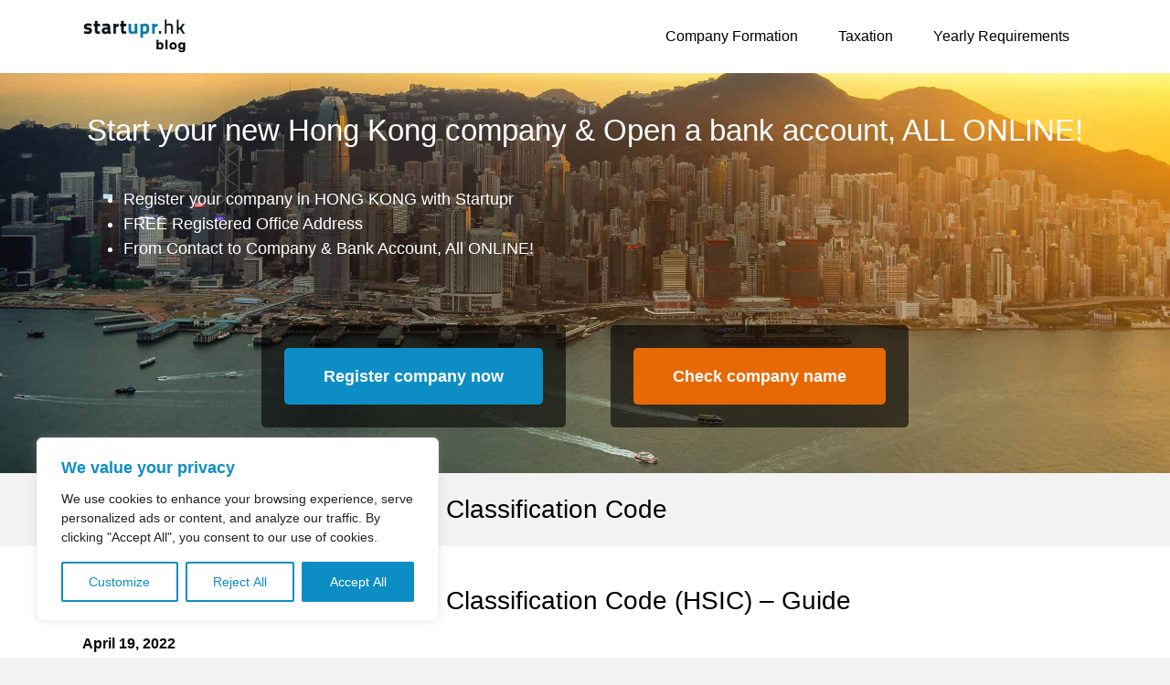

--- FILE ---
content_type: text/html; charset=utf-8
request_url: https://www.google.com/recaptcha/api2/anchor?ar=1&k=6Ld4lK4ZAAAAACysDj7MGYz71ebaLygq2jq-Vele&co=aHR0cHM6Ly9ibG9nLnN0YXJ0dXByLmhrOjQ0Mw..&hl=en&v=TkacYOdEJbdB_JjX802TMer9&size=invisible&anchor-ms=20000&execute-ms=15000&cb=2rgopt7y0c1d
body_size: 45087
content:
<!DOCTYPE HTML><html dir="ltr" lang="en"><head><meta http-equiv="Content-Type" content="text/html; charset=UTF-8">
<meta http-equiv="X-UA-Compatible" content="IE=edge">
<title>reCAPTCHA</title>
<style type="text/css">
/* cyrillic-ext */
@font-face {
  font-family: 'Roboto';
  font-style: normal;
  font-weight: 400;
  src: url(//fonts.gstatic.com/s/roboto/v18/KFOmCnqEu92Fr1Mu72xKKTU1Kvnz.woff2) format('woff2');
  unicode-range: U+0460-052F, U+1C80-1C8A, U+20B4, U+2DE0-2DFF, U+A640-A69F, U+FE2E-FE2F;
}
/* cyrillic */
@font-face {
  font-family: 'Roboto';
  font-style: normal;
  font-weight: 400;
  src: url(//fonts.gstatic.com/s/roboto/v18/KFOmCnqEu92Fr1Mu5mxKKTU1Kvnz.woff2) format('woff2');
  unicode-range: U+0301, U+0400-045F, U+0490-0491, U+04B0-04B1, U+2116;
}
/* greek-ext */
@font-face {
  font-family: 'Roboto';
  font-style: normal;
  font-weight: 400;
  src: url(//fonts.gstatic.com/s/roboto/v18/KFOmCnqEu92Fr1Mu7mxKKTU1Kvnz.woff2) format('woff2');
  unicode-range: U+1F00-1FFF;
}
/* greek */
@font-face {
  font-family: 'Roboto';
  font-style: normal;
  font-weight: 400;
  src: url(//fonts.gstatic.com/s/roboto/v18/KFOmCnqEu92Fr1Mu4WxKKTU1Kvnz.woff2) format('woff2');
  unicode-range: U+0370-0377, U+037A-037F, U+0384-038A, U+038C, U+038E-03A1, U+03A3-03FF;
}
/* vietnamese */
@font-face {
  font-family: 'Roboto';
  font-style: normal;
  font-weight: 400;
  src: url(//fonts.gstatic.com/s/roboto/v18/KFOmCnqEu92Fr1Mu7WxKKTU1Kvnz.woff2) format('woff2');
  unicode-range: U+0102-0103, U+0110-0111, U+0128-0129, U+0168-0169, U+01A0-01A1, U+01AF-01B0, U+0300-0301, U+0303-0304, U+0308-0309, U+0323, U+0329, U+1EA0-1EF9, U+20AB;
}
/* latin-ext */
@font-face {
  font-family: 'Roboto';
  font-style: normal;
  font-weight: 400;
  src: url(//fonts.gstatic.com/s/roboto/v18/KFOmCnqEu92Fr1Mu7GxKKTU1Kvnz.woff2) format('woff2');
  unicode-range: U+0100-02BA, U+02BD-02C5, U+02C7-02CC, U+02CE-02D7, U+02DD-02FF, U+0304, U+0308, U+0329, U+1D00-1DBF, U+1E00-1E9F, U+1EF2-1EFF, U+2020, U+20A0-20AB, U+20AD-20C0, U+2113, U+2C60-2C7F, U+A720-A7FF;
}
/* latin */
@font-face {
  font-family: 'Roboto';
  font-style: normal;
  font-weight: 400;
  src: url(//fonts.gstatic.com/s/roboto/v18/KFOmCnqEu92Fr1Mu4mxKKTU1Kg.woff2) format('woff2');
  unicode-range: U+0000-00FF, U+0131, U+0152-0153, U+02BB-02BC, U+02C6, U+02DA, U+02DC, U+0304, U+0308, U+0329, U+2000-206F, U+20AC, U+2122, U+2191, U+2193, U+2212, U+2215, U+FEFF, U+FFFD;
}
/* cyrillic-ext */
@font-face {
  font-family: 'Roboto';
  font-style: normal;
  font-weight: 500;
  src: url(//fonts.gstatic.com/s/roboto/v18/KFOlCnqEu92Fr1MmEU9fCRc4AMP6lbBP.woff2) format('woff2');
  unicode-range: U+0460-052F, U+1C80-1C8A, U+20B4, U+2DE0-2DFF, U+A640-A69F, U+FE2E-FE2F;
}
/* cyrillic */
@font-face {
  font-family: 'Roboto';
  font-style: normal;
  font-weight: 500;
  src: url(//fonts.gstatic.com/s/roboto/v18/KFOlCnqEu92Fr1MmEU9fABc4AMP6lbBP.woff2) format('woff2');
  unicode-range: U+0301, U+0400-045F, U+0490-0491, U+04B0-04B1, U+2116;
}
/* greek-ext */
@font-face {
  font-family: 'Roboto';
  font-style: normal;
  font-weight: 500;
  src: url(//fonts.gstatic.com/s/roboto/v18/KFOlCnqEu92Fr1MmEU9fCBc4AMP6lbBP.woff2) format('woff2');
  unicode-range: U+1F00-1FFF;
}
/* greek */
@font-face {
  font-family: 'Roboto';
  font-style: normal;
  font-weight: 500;
  src: url(//fonts.gstatic.com/s/roboto/v18/KFOlCnqEu92Fr1MmEU9fBxc4AMP6lbBP.woff2) format('woff2');
  unicode-range: U+0370-0377, U+037A-037F, U+0384-038A, U+038C, U+038E-03A1, U+03A3-03FF;
}
/* vietnamese */
@font-face {
  font-family: 'Roboto';
  font-style: normal;
  font-weight: 500;
  src: url(//fonts.gstatic.com/s/roboto/v18/KFOlCnqEu92Fr1MmEU9fCxc4AMP6lbBP.woff2) format('woff2');
  unicode-range: U+0102-0103, U+0110-0111, U+0128-0129, U+0168-0169, U+01A0-01A1, U+01AF-01B0, U+0300-0301, U+0303-0304, U+0308-0309, U+0323, U+0329, U+1EA0-1EF9, U+20AB;
}
/* latin-ext */
@font-face {
  font-family: 'Roboto';
  font-style: normal;
  font-weight: 500;
  src: url(//fonts.gstatic.com/s/roboto/v18/KFOlCnqEu92Fr1MmEU9fChc4AMP6lbBP.woff2) format('woff2');
  unicode-range: U+0100-02BA, U+02BD-02C5, U+02C7-02CC, U+02CE-02D7, U+02DD-02FF, U+0304, U+0308, U+0329, U+1D00-1DBF, U+1E00-1E9F, U+1EF2-1EFF, U+2020, U+20A0-20AB, U+20AD-20C0, U+2113, U+2C60-2C7F, U+A720-A7FF;
}
/* latin */
@font-face {
  font-family: 'Roboto';
  font-style: normal;
  font-weight: 500;
  src: url(//fonts.gstatic.com/s/roboto/v18/KFOlCnqEu92Fr1MmEU9fBBc4AMP6lQ.woff2) format('woff2');
  unicode-range: U+0000-00FF, U+0131, U+0152-0153, U+02BB-02BC, U+02C6, U+02DA, U+02DC, U+0304, U+0308, U+0329, U+2000-206F, U+20AC, U+2122, U+2191, U+2193, U+2212, U+2215, U+FEFF, U+FFFD;
}
/* cyrillic-ext */
@font-face {
  font-family: 'Roboto';
  font-style: normal;
  font-weight: 900;
  src: url(//fonts.gstatic.com/s/roboto/v18/KFOlCnqEu92Fr1MmYUtfCRc4AMP6lbBP.woff2) format('woff2');
  unicode-range: U+0460-052F, U+1C80-1C8A, U+20B4, U+2DE0-2DFF, U+A640-A69F, U+FE2E-FE2F;
}
/* cyrillic */
@font-face {
  font-family: 'Roboto';
  font-style: normal;
  font-weight: 900;
  src: url(//fonts.gstatic.com/s/roboto/v18/KFOlCnqEu92Fr1MmYUtfABc4AMP6lbBP.woff2) format('woff2');
  unicode-range: U+0301, U+0400-045F, U+0490-0491, U+04B0-04B1, U+2116;
}
/* greek-ext */
@font-face {
  font-family: 'Roboto';
  font-style: normal;
  font-weight: 900;
  src: url(//fonts.gstatic.com/s/roboto/v18/KFOlCnqEu92Fr1MmYUtfCBc4AMP6lbBP.woff2) format('woff2');
  unicode-range: U+1F00-1FFF;
}
/* greek */
@font-face {
  font-family: 'Roboto';
  font-style: normal;
  font-weight: 900;
  src: url(//fonts.gstatic.com/s/roboto/v18/KFOlCnqEu92Fr1MmYUtfBxc4AMP6lbBP.woff2) format('woff2');
  unicode-range: U+0370-0377, U+037A-037F, U+0384-038A, U+038C, U+038E-03A1, U+03A3-03FF;
}
/* vietnamese */
@font-face {
  font-family: 'Roboto';
  font-style: normal;
  font-weight: 900;
  src: url(//fonts.gstatic.com/s/roboto/v18/KFOlCnqEu92Fr1MmYUtfCxc4AMP6lbBP.woff2) format('woff2');
  unicode-range: U+0102-0103, U+0110-0111, U+0128-0129, U+0168-0169, U+01A0-01A1, U+01AF-01B0, U+0300-0301, U+0303-0304, U+0308-0309, U+0323, U+0329, U+1EA0-1EF9, U+20AB;
}
/* latin-ext */
@font-face {
  font-family: 'Roboto';
  font-style: normal;
  font-weight: 900;
  src: url(//fonts.gstatic.com/s/roboto/v18/KFOlCnqEu92Fr1MmYUtfChc4AMP6lbBP.woff2) format('woff2');
  unicode-range: U+0100-02BA, U+02BD-02C5, U+02C7-02CC, U+02CE-02D7, U+02DD-02FF, U+0304, U+0308, U+0329, U+1D00-1DBF, U+1E00-1E9F, U+1EF2-1EFF, U+2020, U+20A0-20AB, U+20AD-20C0, U+2113, U+2C60-2C7F, U+A720-A7FF;
}
/* latin */
@font-face {
  font-family: 'Roboto';
  font-style: normal;
  font-weight: 900;
  src: url(//fonts.gstatic.com/s/roboto/v18/KFOlCnqEu92Fr1MmYUtfBBc4AMP6lQ.woff2) format('woff2');
  unicode-range: U+0000-00FF, U+0131, U+0152-0153, U+02BB-02BC, U+02C6, U+02DA, U+02DC, U+0304, U+0308, U+0329, U+2000-206F, U+20AC, U+2122, U+2191, U+2193, U+2212, U+2215, U+FEFF, U+FFFD;
}

</style>
<link rel="stylesheet" type="text/css" href="https://www.gstatic.com/recaptcha/releases/TkacYOdEJbdB_JjX802TMer9/styles__ltr.css">
<script nonce="yXkfnvmb1UTgQiR6zqrELw" type="text/javascript">window['__recaptcha_api'] = 'https://www.google.com/recaptcha/api2/';</script>
<script type="text/javascript" src="https://www.gstatic.com/recaptcha/releases/TkacYOdEJbdB_JjX802TMer9/recaptcha__en.js" nonce="yXkfnvmb1UTgQiR6zqrELw">
      
    </script></head>
<body><div id="rc-anchor-alert" class="rc-anchor-alert"></div>
<input type="hidden" id="recaptcha-token" value="[base64]">
<script type="text/javascript" nonce="yXkfnvmb1UTgQiR6zqrELw">
      recaptcha.anchor.Main.init("[\x22ainput\x22,[\x22bgdata\x22,\x22\x22,\[base64]/[base64]/[base64]/[base64]/[base64]/[base64]/[base64]/[base64]/bmV3IFVbVl0oa1swXSk6bj09Mj9uZXcgVVtWXShrWzBdLGtbMV0pOm49PTM/bmV3IFVbVl0oa1swXSxrWzFdLGtbMl0pOm49PTQ/[base64]/WSh6LnN1YnN0cmluZygzKSxoLGMsSixLLHcsbCxlKTpaeSh6LGgpfSxqSD1TLnJlcXVlc3RJZGxlQ2FsbGJhY2s/[base64]/[base64]/MjU1Ono/NToyKSlyZXR1cm4gZmFsc2U7cmV0dXJuIShoLkQ9KChjPShoLmRIPUosWCh6PzQzMjoxMyxoKSksYSgxMyxoLGguVCksaC5nKS5wdXNoKFtWaixjLHo/[base64]/[base64]\x22,\[base64]\\u003d\x22,\x22ZBIHfcK7AFLCqzQgwpEEYsOnw5EGwrdpJXRjJwYyw6EzM8Kdw43Dgz8fWyjCgMKqd27CpsOkw69OJRpgHE7Dg1PCksKJw43DhsKgEsO7w7wYw7jCm8KzI8ONfsOfKV1gw5B6MsOJwo9vw5vChlnCgMKbN8Kswp/[base64]/DpHnDpFdTODpCTQ5Gw4RjDcO7wq9ewozDl3QxDWjCg1sgw6UXwrBdw7TDlQfCvW8Ww4nCm3sywo/[base64]/DlyrDtwrCq8OjwoMQPy3DrUnDqMKlWMOuw4M+w5cMw6TCrsONwoRzUDDCjQ9KfRkcwofDq8KDFsOZwqvChz5ZwpMzAzfDtMO4QMOqCsK4esKDw7TConFbw6zCtsKqwr5pwpzCuUnDlcKicMO2w5plwqjCmyHCi1pbTyrCgsKHw6dOUE/[base64]/Dl8Ovw5bDl2IYw4/[base64]/BsO/wqfDokLCuHwiecObfCxBw5fDs14pw7EPZsKOwovCusOsAcOzw6XDh1nDp0oAwrpdwqTDvMODwoV6MMKpw77DtMKjw5IdN8KtccOXDnnCgizCo8KrwrpffcOiBcKBw7UFAMKuw6jCp1oDw4rDkA/DryU6NH1zw4kETMKEw5PDmgXDicKswoDDuQkCGMOBZMKXG1jDtRXChTIRAgPDsV5JAMObUUjDq8KZwo1qPX7CtU/DlAbClMOoLsKHIsORw7rDqMOhw7gdOXJdwofCn8O9BMOQAjwDw7Ezw6HDjToYw4DDg8KSwrzCjsOzw5kmO2hfNcOzdcKZw7rCgcKNIDjDjsKUw7BfbsKPwppLw4A8w6XCk8OhGcKAD1tGXcKEThjCscKyIntLwqBGwr1VYMO5H8K/[base64]/CmUIfPsO5W3kXw4J2HsK+eBjCnsKMehrDu1o3wohkRMK/L8Oqw4tBfcKOVj/CmVVMw6ckwrtocggWV8K1TcKTwo8fRMKbHsOAegR2wpnClj/CkMKZwphPcUc/MEwSw7DDocKrw7rCmsO6CWTDr04yQMK6wohSZcKcw4TDuAwQw5nDqcK8QT0AwolHbMKrIMKTwpp8CGDDjz1qS8O8KhrCpcKEIsK7bHDDslPDmsODVwMtw6R1worCpwLCri3CpzPCsMO+wojChcK+MMOxw6JoMcOfw7QEwp9mRcOHAQ/CviQZwqzDi8Kyw4/[base64]/HMK1dMKofSrCjXzCjGRRw7pdblnCjMKTwpXCvcOgw77CisO1w6oHwo9ewqTClsK2wq/CgcOWwrkCwp/CnxnCr3l4w4vDnsK+w7TDoMOXwqbChcK7FU7Dj8KsZVJVM8KQIsO4MC7CqsKUw798w5HCosOAwqDDlQ5/[base64]/[base64]/CklfCky85KRcgw4NcwoTDmFvDpAzCigdRwpnCtz7DuDNEw4g4w4bCl3TDocKcw7NkAmoqbMK5w5nCucKVw4rDosKHw4LCsE8GZMOXw4l/[base64]/DgxQ4dSNaScKPw4JrQ8OVwqzCm3rDmhI2VcOTGD/CkcORwpfDjsKbwrnDoWN0Pxsybw5VOsKAw5p3QlLDksK/R8KpfyXCgT7CtSbCk8Oyw7bDuS/DucOEwqzCpcOZEcOIJMOPN0/Ci288d8Kdw6vDhsK0w4PDicKEw7gtwrhww4fDqMK1bcK8wqrCtUvCisKGIFPDv8K+wpYePCbCgMKFIsKxL8OGw6XCh8KDRBDCrX7Cg8Kcw7EHwo9xw4lUVUQ/IjpjwpHCqx7Dtw1nci5qw44BIj0NT8OzCUBWw7F2HyEHwrE1XsK3S8KuZhbDo2fDrMKtw63CqWbCoMOxHywwEUnDi8K9w5bDgsO3QcOvA8Oqw6zCkWnDj8K2IFHCisKMBcODwqTDr8O1bDnCnG/[base64]/DkTXDlXspZ8OEw5cweMKQwpcrw4vDisKsK37Dg8KYZnnCkjHCi8OpJcOrw6DCpn4fwqvCq8OTw5fCgcKuwqfCrwIYG8OOf3N1w5jDq8KbwoTDo8KVwpzDpsKBw4Ymw4BHWMOtw6nCoRM4YXM5w6pgTsKcwpLCosK+w7I1wp/[base64]/CssKcEGfDjMO+wqszwpJmw5/[base64]/CjsO0worDlcKvWDYQwo/CpMORwrvDhTZEw4nDm8KXw7TDlTgCw40WJMKnfRfCjsKVw5kqacOlA2DCv1R6ex9SRMK5woNaDA3DkGPCoCd0YVhVTgzDqsOFwq7CmyjCrAkicQFVwq4MD3Y/woPCpMKOwoFow7R5w6rDuMKRwocKwpgUwozDpzXCkmPChsKew7PCuTnCjGfCh8O7wqAtwoFfw4VYNsKVwo3DhQcxdsKKw6U1aMOkEMORScKnWgNTPsK0BsOtSVQoZi5Kw6VMw5rCkW4bb8O4HEZZw6FpBkDDuDzDpMOHw7sOwoTCvMOxwprDvX/Cu08/wrtzeMOww4xSw5nChMOBFMOUw5rCsyUPw5wVLsKEw7QhZCIqw63DqsKkI8ONw4dHYSzCn8O/UcK1w5fCqcO2w7t5E8OwwqzCosO+asK7RwTCvsOxwrTDu2bDkw7DrMKnwqPCp8OAVsOawpfCp8OCcnzDq1HDvjPDpMONwoBFw4LDmionw7IPwrVTMsK0wpLCpCjCo8KLP8KjDTxcCcKpGw/ClMO3EjhwKsKlLMKfw6NbwojCtzo6GsO/woNpbivDgMKvw6/DvMKYwrBwwqrCvWksWcKVw7RzcRbDssKYBMKpwrrDqMOHQMOYMsKVwqNsEHUXw5PCsQsUdcK+wr/DtCBHZsKew6k1wpUIWW8Lw6pDYQkUwq42wp4TQ0FIwpjDhsKvwq9Lwpg2KwnDqMKAIRfDi8ORJMOswp/DnGlVXMKiw7BkwoALw5NpwpEHCkzDkynClMKUGMOEw6Q+VsKswojCrMObwqkhw6QLXiUfwpjDpcOLFR9YalLCtsK7w5cFw7pvU2cjwqvCnsOwwqHDuXnDv8OXwrsCK8O7ZnZ6Iz5xw43DqG/ChMOzVMO3w5QDw7RWw5JrZ1XCrUFIAmlnf0/DgRvDnMKNwqsbw5TDlcOIXcORwoExwo/CjgTDvw/DkHV5fHpOPcOSD1J9wrHCrXpSF8ORw4Vwb0TDsVltw7MUw6ZLICTDsR09w4PDhMK2w4ByE8Kew4AOahjDjjcBEl5cwqbCgcK0SmEcw5fDtcO2wrHCvsOgLcKpw6TDnMKOw71iw6rCvcOew4Irw4TCm8O2w6LDgj5Ew7XCuA/DuMOTEErChl/DpxbCoGJ2D8KDYGbDsQAzw7JgwoUgwpDDsEcAwpkEwqvDhMK9w7FLwp/DiMK0Hi4uJMKmccKbA8KAwoHClFPCuCzCugQTwqrDsBbDukg1bsK4w7rCocKLw7/ChcOyw4nDscKaWsKRwozClmLDpD/CrcOdbsKsasKXCA82w7DDrDHCs8OxCsOdMcKsPTs6W8OTSsO1fA7DkwBCX8K3w67DkcOLw7/CuWsdw6Ezw6F/w5Nbwp/[base64]/[base64]/DiMK0wqVjYnxnGMKPKsK4wqBALsKTIsKUVcOYw5TCqVrCpH/[base64]/[base64]/[base64]/Ckwd5wp4xwpjDsXxlwq0sGQdxw5EBwr7DscKWw6bDhTdIwpApFsKVw7A2FsK3wqXCpsKsesKRw7UhTwciw6/DvMOybhHDj8KPw61Ww7jDv1cXwrJ7SsKiwrPCmcKTJ8KWRS7CnhY9YFHCl8KFNmrDm2rDlcKPwonDksObw5I5cz7Cg0/Cv00XwrhVecKGCsKOFkDDt8OiwqMFwq15VHfDsEDDuMO/[base64]/CgkrCtsOWw5jCocO5wprDkMKzwq1OVsKJDl5Lwp9LQGpxw4gDwrDCosO3w7ZtCcKwd8OdHsKQFEjChVLDgh07w4PCm8OsfCw1XGDDmCs+PVjCk8KHWGLDgSfDlXHCjlobwoRKczLCmcOHH8Kcw4jClsKYw5/CkWV4LsK0aRHDq8O/w5vDjDbDgC7DlMOlQ8OlQMKDw6Z5woHCqzdgJStiwrxAw49eJFkjTnIlw6Qsw41qw5fDo3QAL1rCp8KHwrhXw5Ilwr/CmMKOwovDrMKqZcOpcg9Iw7J8wqEew7lVw4I9wonCggjCvE/[base64]/DgHnDrcKQFMOSw5LCrjAswpnCk3LDh342WVbDoi1Cwq0YO8Kuw4gGw69WwrMOw6E+w4FoEcKSw6MWw6fDojokFzvClcKDXsOVI8OFw6w8O8O0PBbCoVgFwrjCkTbCrRtIwoEKw48NLyIsNSrDghHDo8O+AsOufxnDgsKywpUwGBJPw67CmMKcWj7DlBp/[base64]/CpGTDhcK+alnDgX/CqWsCwrnDlnrCpMOXwp3ChRpaUMO/fcOyw7F1aMKYw7oQecKIwobCti1gbgUfPk7DqTBVwowcWlIMKCg6w5Mzw6/DqAB0KMOAdzvDkCPClAPDpsKGb8KZw4ZlW3ouwqYJfXEkSsOadzMpwrTDhRV8wq9PbcOUKil1UsOLw5nCkcKdwqHDgMKLNcOQwpAjHsKCw4HCpcKwwp/DtVdSQBrDrho6wpPCij7DohJzwosmDcOgwrzCj8Oxw4jCl8OJMnzDmnwSw6XDr8ORBsOqw7Q2wqrDgUHDiwDDgFPChEBFV8OiUwvDnQh0w5XDnU4Zwr56w6ARMUvDh8KsDMKBWMKKV8OQUcKWbMODR3BTIcOeTsOuUF1Vw7fCmVHCuXfCnmDCkE/Dnnplw7Y2DMKITXFWwrLDrS5YEW7CrX8QwrnDi1PDoMKew4zChxsiw6XCoSQVwqPCq8Oyw57CtcKgOHTDg8KwEC1cwqUcwq9bw7vDvUzCtH/DnF5Sf8KLw5cQN8Kjwq81F3LDgMOILipWLsOCw7zDrgXCugU6JlRZw6HCmMOXXcOAw64swqNAwoUJw5tebMOmw4DCrcOoJiXDh8K8wrTCvMK2a27CjcKKwrzDp0TDp03DmMOXVjEeQMKXw6tGw7nDrF/Dh8OLDcKqDDvDuHTDm8KrPcOCMhMBw7kbUcOFwoxcGMO6HjoiworCk8KLwpQMwrcmTUrDrl8Aw7/Dg8KjwoLDk8Kvwop9MRPCtcKuKV1PwrHDpsKdGxMPKcOKwrPDnxTDgcOrVGsawpXDrcKiNcOGZmLCp8Ohw4rDsMKxwrbDpU1bw5dmXRh5w4JMTmtuBWHDpcOxOFvCgmLCqWzDhMOiKEjCkcKgHzrCuG7Cm3NyPcOIwrPCl0/DvxQVA0bDiEXCpcKbwqEfKU4uTsO/WMKxwqPCk8OlAgLDqzTDmcOIN8O+wpzDuMOJeTrDtXzCnCMtw7/DtsOpPMKvJjJHfXzCncKZO8OAdcKgDG7CjMKQB8KpAR/[base64]/[base64]/[base64]/[base64]/CpW3Cs1nCuVTDrjrDj8OJwovDuMOWwoxMCXQ/R2I+S2jCqwnDv8Ouw5fCq8KsecKBw4s8KRfCmGQ8aRrCmFYTTMKlOMKjHm/CmWLDs1fCu3TDlETCuMKOCyVow7PDrsKsEVvCiMKlU8O/wqs7wqTCjMOEwr/CgcOww6PCssOLUsKUC2DDrMKGU3Auw6bDnnvDlsKiDsKLwpZwwqbCkMOlwqkPwpTCjkk3MsOYw58fUQEyUXk/R34ueMO4w4ZjWSzDj3jDqiwQG2/CmsOHw41rZitkw4kJGWFRLlZfwqZbwosqwpAFw6bCiz/ClRLChR/[base64]/CmMOzwqIzwp8WJMKXAsO+GcO3Sz0Gw45VJsKAwrHCo0XCsCE/wrLCgMKnG8Oyw5hua8OpfnguwpJrw5oWScKcEsK+Y8KbQkgmw4rCm8OlAxMiJgoJO0J6Nm7CkXdfPMOzCsKowr/Ds8K6PxZTasK+Ehh/KMKMw6nDuTQXwoRofhjCllZ2alHDh8OSwoPDiMO/A07CrFFEMTbClXjDp8KoPV7CrWUQwo/Co8KCw67DjjfCqkkDw6PCgsO9wqUnw5HCiMO6O8OqN8KYw4jCv8O2EDwdJW7CocOgC8OBwos9IcKBAGfCqMO4VsO9NEvDgnXCgcKBw7XCok3DkcKoA8ORwqbCqwYUVALCmS0AwqnDnsK/ZMOOTcKfPsKaw4DDtSbCksOCwqjDrMKRO2o5w5fCucKWw7bCmgp1G8Odw4nCo0p9w6bCu8Obw5PDp8O1w7XDq8OLN8KYwrvChF3Ct1HDmAYlw69/wrDCpWgPwpHDqcK3w43DokhFFQgnCMObScOnU8OmEMONXSQSw5dowpQZw4N7KUvCiBkiHMOSGMKVwpdvwpnCqcKKTnTClXciw6U5wpDCtn9ywr08woZfYxrDt1hcNl93w5jDg8OyNcKdKnHDmsOEwod7w6bCi8Oea8KNwqx+w5A7FkAywop/OlLCmzXCmDnDpirDszbDo3k5w6HCnDPCq8OGw4LDoXvCtMODMltqwpdowpI/wpLDmMKodXMSw4EVwpJ5LcKhR8OGTcOwQG9wdcKLGB3DrsO9ecKCcxlTwrHDg8Oiw6DDvsKEMlUAw74wLQTCqmrDrsObEcKawrPDnHHDtcOKw65lw50zw79QwqpOwrPDkSx3wp4NMmRSwqDDhcKYw77CpcKBwpbDssK+w74kHX8bTsKOw7c2b1VXRjRBL1/Dl8Krw5UEKcKqw40VRMKbYWbCuDLDlsKhwp3Dl0Ajw4zCnRd0N8OKw6TDt0R7R8OKe3XDvMKyw7LDqcKxa8OXYMOyw4fCmxzDpgdBGi/DhMK8EsO/wrPCpRHDrMKhw7dYwrfCmELCv1fDpMOxdMO7w5Q2YMOHworDjcORw65QwqjDp1jCjQBvFjoKFGU/P8ORMlfDkCfCrMOgwq3DgcKpw4tyw7bCliZqwqZ6wpbDnMKGTDsTBcKHWMKaG8OLwoLDmcOcw63ClH3Dij10GsOvF8KrW8KFC8Ocw7vDgG88wrfCjWxFwqE3wqkqwo/DmMKgwpjDrFfCim/DtcOEOj3DtHzCu8OFMSNIwrJ5woLDmMOTwpgFLznCg8KbAGdBTmMlEMKswoZSwr0/C29ewrREwoXCsMKWw53DkMOBwqBGdMKFw4hZw4rDqMOGw7had8O3R3LDmMOVwqwdJMKEw7HCtcOad8KSw4F4w6xgw71RwofDncKvw6Mlw6zCoDvDiVoPw6zDv2XCmRJ7SkbDp33DrcO2w5zCq1PCrMKrw4/CuXHCg8O6Z8Oiw7nCkcOhRAx4wpLDlsOkWQLDrFlxw5HDlx0EwrInJXHDuDpkw7Q3KA/CpyTDmHHDsFdDPgIaXMK6wotvL8KHC2jDhcOTwp3Do8ObRsOye8Klwr/DgwLDrcOka2Ysw5LDq2TDtsK2D8KUOMODw7PDjMKlSsKUw6vCs8K+aMOFw4nCgcKSwqzCk8OrRzB8w4nDhCLDlcK9w5kKd8K1wpBPdsOwXMO4AhzDqcOqBsOMLcOUwr4gHsK7wp3Dkjdaw41KUQEvVMKtSHLCo0NXFsOCRsO/w57DrTLDg2XDvmRAw6DCtWU6wqTCsSJ8ARfDo8Oyw7wlw4hjZznCjXRMwpTCtEsCF37DqcOJw73DmShyZ8KFw4Maw57Ch8KrwoDDu8OTJMKRwrkfe8KuUsKfTMO1PXQww7XClcK7E8KOeBhYE8OPHivDo8O4w5EtdiPDkE3CkQvDpcO5w7HDnVrCjHPCicKVwqM/[base64]/Ctg7DrcO7VxtDwpHDqB5+aWFXW18sG0/DmzdowoIpw5p6csKrw4pTL8OnesKTw5dtw7IPJCtbw6PDrRpRw4h5X8Kdw6YhwqPDo0PDoCsiU8Ktw7kTwrhfR8KmwqDDj3bDrArDlcKQw6rDs31/QDdHw7XDlDksw53CszzCqHfCuGsNwqhce8Knwo9lwocHw48+D8K2w77CgMK7w657fEPDt8OzJwgiD8KCV8OkCDfDqMO5C8KoCCovYcK7b1/CtMOaw7bDnMOuLQjDlcKkw4DCg8KRfBVmwrTDoVLDhk4pw758JMKTw4Niwo0AV8OPwqnCoifDkjQrwr3DsMKTDCjClsOpw6EeecKMPB3DoXTDh8OGw4LDoBbCjMKyTirDnGfDj1cxL8KTw6dQwrExw4oKw5hfw6l9PmVAXwEQU8KLwr/DiMKreQnCuHDCqcKlw4d6w6TDkMKmIDjCuDp/VcOFBcOoXijDlTgqL8OmCD/[base64]/DssOfE8K+w4Vfw4nCgiB+KhzDoHHCqzlCwq7DgBMUITDCv8K8QA9Hw6xVVsKLOEzCrxxWNsOCw499w6PDl8K4YjPDucKlwoh3JsOPeE7DvExHwqUBw4FELHIuwpjDtcORw7cwIEthHj/CqsKnN8KyH8O7w6gyaC8vwq9Cw5TDlEdxw5nDvcK4c8ONFMKINsOZbXrDhnNwDC/Dh8KQwrA3GsOLw7XCtcKdMS7Dij/DkcOXUsKlwo4uwrfClMOxwrnDgsKpW8OXw4XChU8gDcOawpHCu8KLOl3DjRN5IMOFPmdbw6/[base64]/wofCosOsB2nDrcK2AcKpw7/CqMOIF8O1woMuwqvDlsOgJcOcw7vDj8KUfMKCfEXCvmHCsSwSbcKsw5fDk8Oyw4NAw7wtdsK3w4lpIgfCgAFbLcOnD8KGZxw8w6UtdMOfWcKbwqTCksKBwr9RRSfDtsOXwonCgAnDjBjDm8OOKsKewozDi0/Di07DsmrCgipjwqo9U8Okw57CmsOnw6AYwrPDuMO7Yytaw55fScOwcTtRwqcmw4fDtgcDXGjDlATCrsKhwrlzVcO9w4EGw4Zdwp/Dv8KcLXJfwqbCtHULRcKrIMK5K8OzwobCoF8FYsKgwqfCs8OrQ2dXw7TDjMO9wrpsbMONw6rCkDUdYWHDgBXDrsOCw5YSw4bDjcKHwpXDtjDDiWjCmyTDi8OBwphrw6VdWsKbw7BHSyEQc8K/IEpMJMKkw5F5w7bCohbDjnTDjnXCk8KqwpbDvDnDmsKOwp/Dv0bDh8Oxw5jCogM0w5Aqw61iw6QUekYmGsKRw7UiwrfDi8Ouwp3DgMKCRS7Cp8KbZxM2cMOzWcO1UsKcw7tcHsOZwp00UgTDscOAw7HCgmNKw5fDunXDjl/CuzY3e0ltwpPCnm/CrsK8TsONwrQLVMK6H8OTw4fCtmpcSk0bWsOgw4ABwoU+wqtRw47ChxXCo8K0wrMnwovChBs3w4c6LcOQZlrDv8KRw5/DtFDDnsKDwp/DpBldw5k6wqAxwpIow50hMsKHMkzDv1/[base64]/DiF9nbCIYwqR9DMKpwrhiw7wmWgx1O8OKS0PCs8OJeE4IwpDDhkjCjlbDpRzCp15fZGwAw6dgw6HDnHLChn7DssK7wq0Tw47CrGIuSxVuw57DvmYmCWI1HTjCj8Ocw6IQwqlkw6o6NsKFDMK6w4APwqQ4X2PDm8OMw6tjw5DCqys/wrd/[base64]/TsOHY8OIMsKFwrx6Dngbw558w6PDn1nDisKJbMKow73DtMKTw6HDlABkWkt/w5EFfsK4w40UCxnDkxrCqcOow7nDv8KYw5fCgMKcPHrDsMOhw6PCoUDCo8OoB27CmsOiwrDCk2LCnRtSwowdwpjCssOqWEVScyPCkcOAw6XCoMKzU8OKRMO4JMOrV8KuPsO6ejfCkwxeMsKLwofDncKLwr/CuWEfN8Kxwr/DkMOnZ1oqwpXDocKsMELDoUcJSh/DmiQ5S8O9cyrDhAMtS17CicKwcgjCm3Y7wrBzAsODfcKcw5LDosOOwqxEwrbCiRTCvcK+w5HCmXwvw5TCnMOWwpY9wp5hBcOMw6Y/HsOFbko3wpHCu8KQw5hvwq1BwpLDlMKpWMOmGMOON8KgHcK3wodvL1HDk0TDl8OOwoR+f8OEd8K5JQ7Dh8OuwqNswpfChzjDpnPCl8KDw7p8w4Yzb8KYwrDDkcOfJ8KHYsOkwqzDj0w2w4NTYBhKwqk9w5oOwqgoEQs0wo3CsyY6ecKMwrhjw6XDqATCqQpESnPDjW/CksORwqJTw5rCnTDDn8O/wrjCg8O9Gj5/w7XCscOXacOrw7/Cgw/CtXvCtcKpw7XDucOOFGjDlzzCgkvDj8O/L8KEVhljXQNKwrrCqyIcw6vDjMKLPsOnw7rCqhRqw6J9LsKKwqRdFApiOXbCu1rCk2BXYsOgwrVjQcOpw501chbDjmYlw7TCucKqecOfCMKyL8O8w4XCosKZw7QUwq54Y8O/bl/Di1Jsw6LDojLDqgoIw5pYD8OywpNkwrfDlsOMwptwTjUJwrnCjMOgY2HCicKHHsOZw7Ihw7kfDMOYOcO0IsK2w4ImV8OANRjCjFUAQmUFw5vDlGoYwpfDuMK/[base64]/w6UdIsKwbcOwesOmwrFMw4nDjTYOw5nDkMK1XRHCtMKuwqZ3wq7Cj8KzVcOERUHCjSfDmhzCsmTCsjzDuHBTwpZDwoPDtcORw7gfwq80N8OrVD5+wrfDssO7w7vDnzFpw4gVwp/CsMOmw78sTATCtsOOcsOkwo9/[base64]/CnQrDrFAqNgROTS/DhcONQcOHUn/CusKhw5xpIkMRUMO8wp8RKCc5w6IJK8KLwr4gHknClk/CsMK7w4hIY8K9HsO3w4PCtMKywqseF8KhDMKyUsOHw7JHfsO6MVo4DsK1bwnDlcOgwrZuKcOeYXvDv8K+w5vDtcKFwo07elIhVDMHwr/DoHs5wq1CfHPDmHjDgsKTDMKDw5/DjTQYaX3Cj27Dr3zDgcORUsKTw6vDuTLClSvDocOJQHUWTMOFDMKXZCY5Jjh/wo3Coy1gw5rCpcKPwp0zw7bDocKpwqoVP3k3BcOtw63DgT1nJMO/ZXYAIRwEw74TI8KBwo7DvxtOG150S8OCw7gNwpoywqXCh8Ofw5AzTcOHQMOfGjXCqcOqwoF2d8K3dTU4ScKAGGvCuQwpw4s8aMO/QsO0wrR+RCtOB8K+DVPDoxshACbDk0HDrj42WcK+w6PDqMK4KwdBwpFjwr1Tw65OHz0Xwqo4wqvCnSDDpsKNPFEQP8KWPzQGwr4vYVEmFWIxQxoJNsKbTMOGRsO/KD7CgCDDgHEUwqoFWB00wq7DusKlw4vDl8KVUGjDtQFOwpYkw4pgUcOZUGXDnw0dN8OsW8KWw7TCp8ObTG9MYcObFH8jw5jCkgMiGjxufApiMlQsVcKua8KEwoYRMsOSIsOeGsKLLsObEsOlFMKtNsOBw4BVwoM+E8ONwpxgQA0BOENHPsKXTR9NXXNFw5/DnMOhwpQ7w4Vyw4Rtwrp9D1RkbUPCl8Kfw4gxU0bDkcOzQ8K5w5HDnMO3YMKTQgHDmR3CtSsxwo7CmcOaVnPCi8OCbMKhwo43w6jCqQo+wox5cUgLwqbDlULCtMO2EcOaw4nDgsOhwpnCtjPDnsKDcMOewokywo3DqMKRw4zCvsOzR8O/REV5FMOoIQPDgC3DksO+GcORwrnDkcOCOzg1woTDjcOywqsYw5zCqBnDjMO9w7zDscOWwoXCpsOAw504NXpBeCPDtnNsw4owwopHKGZHI3zDgsOYw5zCl0PCvsO6ExDCmzDCj8KVAcKxAUDCocOHBMKAwoFWDl1gXsKdwoN0w6XChGJzwq7DqsKyasKRwrE/wp4Ve8OqVCHCr8OqecKzIy5vwojDtcO9NcOkw4MpwplRbRhdw4rDoSkGKsKdD8KHT0Jmw6sSw6LCmsOAI8Oow4BYGMKxKMKaWwF3wp3CocKNB8KDNcKZV8OfEsOjYMKpEWcAJMKKwqwDw6rCs8KXw6FTBUTCg8O8w77Ch29/[base64]/DhMKGNMOUZwpYQ8OPwqgqE2XDrMKoM8OIwpzDhxZLMcKdwq0wSMKZw4AyWQliwrFWw5zDoFdLT8OZw5nDsMOkGMKTw7t/woA0woR4w4ZQAg8owoPCh8OfVBnCgzkieMOIEsK1EsK8w6sDKALDgsKPw6DCoMKkwqLCkWDCrznDqVvDv2LCvDbCr8OrwqfDl2fClkVlR8K/wojCmUXCtF/[base64]/J8KLwoBXwocSw48cCHl8wo/DlsK5wqXCt2ZAw5rDlRUNOz9GOsOJwqXCr2vCoRkZwpzDiDMkaVsMB8OKC1/CoMKEw5vDv8K1Z0PDnBZqMMK5wqE9QzDCm8KEwrh7Hkk+M8O9w6XDngjDqcKpwooKf0bCkFxcwrBlwpBPWcOxdQrCq1rDlMOqw6Mcwp9TRDDDmcK+OnbCpMO/wqfCsMKOeHZ7DcKuw7PDrWw/K0Mdw5U8OUHDvnfCnC1VeMOew50uwqTCoHvDunLCgRfDr1PCqiPDocKdbcKyan0Hw4oNRC13w5dww6sIAcKSFVUud1BhBCwswr/Ck2/CjjLCnsOSw5oEwp4jw5TDpsOew5puZMOqwpzDjcOmKwjColjDjMKbwqUCwoUuw4EVIznCoEhzw7QJdhnCrcKrH8O1R0LCiWEzY8OHwrw+Z0saBsORw6bDhCt1wqrDp8KCw7PDqMKUHhgcZ8OPwqrCtMKDAyrCkcOcwrTCuA/Dv8OiwpzCs8KswrVQATDCuMOHAcO5SiTDu8KHwpfCuBAiwoDDqVkEwpzCoSwfwoLDusKFwqZxwqs5wojClMKhYsK7w4DDsgcjwowyw6pmwp/DrMKdwolKw7dHVMK9MRzCugfDt8OHw4Ijw7o8w589wpA7bAVXJ8K1AMKJwrEFNmbDi3DDhcORXSZoKcKKPCthw5kzwqbDjMOaw7/DjsO3IMKXZMOfdH7DncKwIsKUw7LCn8O2VMO1wp3Ct3/DoXzDrx3CtxFsO8OvH8OrI2DDl8KVDwcew7/Cuz3DjmgJwovDqsKdw4Y8wrjCqcO3EcKyGMKyMcOFwp8IJSbDuXFcZFrCvsO+fCIZAsKWwrMRwpJmecO8w5sXw4VSwqJoRcOXE8KZw5dheDlmw5ZNwp/CvMOxYcOlMRzCr8OMw7h8w7HDmMKwWMOPw4vDlMOvwpg5w7/CqsO+A1TDq3Rwwr7DicOYYmdidsOAJE3DqsOcwqlDw6/DnsOzwqMOwrbDkCxcw4dCwpETwpcaQRDCl1/CsUDClnzChMODdmLCiEFDTsKUT2zChMOiwpcnWSM4WmhYP8OMw63CvcOkb33DpyQxH3MYZX/[base64]/DtlcYFMO3VMOfesKXZnPCsiLCpA9/w7LDrFXCuwIkQHDCtsKxN8KdBhPDiDYnL8OfwqAxHw/CmHFMw5hKwr3CpsOVw40kZkDCn0LCuxgiwprDvDMJw6LDoHtTw5LCtl9RwpXCsi0/w7E5w6daw7olw49OwrE5N8Knw6/[base64]/CuBtNwofCkilIZVPCuH7ChRFhwrA+D8OCZ29rw6cFUxxIw7HDqyLDk8OOwodTC8ObAsOXAcK/w6I7AsKmw7XDg8OUeMKfwqnCsMKsCErDoMKXw7wjM2TCpj7Dh1wYVcOeAEgjw7XDp2bCjMO1LjbCvXl4wpJswo3DosOSwqzClMOlKCrDqHHDuMKFw47Ck8KueMONw6BLwrDCiMKhcUcpaWELL8OWw7bCjy/CnQfCn2QWw54Hwo7ChcK7OMK/[base64]/LTh/XsOzwqvDo3RkwoMow68cw7orwqTDsMK/NSvDt8KuwpU6wobDrEMTw418G1RRVknComLCgVs4w4AuW8O7ChQqw7rCucOnwqbDihorXcOxw6BWVGUTwoPCvcKYwqXDpsOLw4fDmsO3w6DCpsKAfmg3w6rCuhR4LinDpcOSDMOJw57Dj8Oww4dYw4/ChMKcwpbCnMKfIkDChTVfwpXCq2TCjmHDncOvw6cEWMK/[base64]/[base64]/Co8KpN8OtA2LDvMKiw7tYG8K5w4xGwrfDq1RFw6PCvDzDpkPChcKgw7vCoCYiIMOcw5ssVx3CicKWK3Ajw6kqFMKcRBNYEcOfwqlFB8Kww4HDgHnCl8KMwro2w5tcK8O/w7QCeS4+BlsCw7ljR1TDi1QcwovDjsKVez8kUsKAWsKmTyIIwprCr1kmaDFyQsKNwpXDvzgSwoBBw6VNS0LDqVbCk8KTbcKow4HDgcKEwqrDk8OuayzCsMKLEC/CqcOuw7RbwpLDm8OgwoRiVMO8w54Uwoguwo/DvFs6w4pCQMO2wpgnF8Otw5vDssO1w7Y5w7vDlsOkeMK0w7ZTwoXCkWkaP8O5w5E0w4XCgnXCi1/Dhxw+wpFpQljClXbDqylUwp7DvsOKdCZsw7ViBn3CnsOzw67CiRHDuhfDninDtMOFwr5Jw5lWwqTDsyvCgcKjUMKlw7Mod21qw6k5woRwaAlOe8OewplEw7nDnnIywobCgz3CvnjCmzJ9wqnCgMKSw4/ChDUswrJGw7pXLsOjwpXDkMOsw4HCpsO/eVMhw6DCpcKcK2rDv8OLw6dQw7nDosKewpJQeFrCi8KUZj7Du8KGwqBxKiZzwqIVHMKmw6LDisOZJ3FvwpJUJsKkwqV/Bntlw7g9NEvDqMO/OCrDtkl3aMONwqrDtcOkw5PDi8Kkw4Y2w43CksKFwqhAwozDpMKywpPCk8OXdC4qw67ChMO3w6HDrQI/ZyVuw4DCnsO2MHDDgkfDksOOEkHCucOVTsKIwoXDgsOBwp3CrcKWwoJkw6gjwq1Fw7PDuEzCtFfDrXfDtcKEw5PDlXJHwoNrUsKQGMK/CsOywqPCucKmSsK/wrdQOn5he8KEMMOQwq0KwrhZI8KCwr4ZUnVSw4pGU8KTwrMuw7fDgG1GUiTDlcOuwqnCvcOSIx7Cl8O3wokbwqYgwqB8KsO/KUt9KsKERcKLC8KeAzbCrU0dw6fDg3wlw551wp4ow5XClm0oHsOXwpzDlH0aw5nCjGnDjsKeNF3DisOGDmp/OXMfHsOLwpvDk3/Cq8OCw4/DpjvDrcO8STfCnQVdwqhYw75wwqHCk8KSwp1WFcKFXRHDgjHCvCbCtRHDn3sXw6XDjsKuFAoTw4slRMO2wqgEcsOrX2p9E8ODKcOnG8Oowp7Coj/CrA06GsOUJBfCosKiwoPDoW9+wplSFsOeE8Omw77DjTxWw4/Dv2AGwrPCjcOjwqrCvsO1wpXCgELDqjtYw5bDjRTCvMKAZRgRw5HDpsKWIX3Dq8K6w5sFKlvDoXvCjcKSwqLCkzQywqzCsC/[base64]/Cg3PCqcOBLwbCj8KFOnvCpMORwpU3IggzwoPDjzMQfcOjCsOcwqrCmR/Cn8K6VcOGwpbDmRVbHBbDnSfDqMKAwqlwwo3CpsONw63DiBTDmcKyw5rCmDILwqHCp1rClsKLExEcBh7DscOZeD3Cr8K1wrVzw4LCmH5Xw5x+w7/CujfCkMOAwr/[base64]/YRUQwoh9JcO/asK1w7RID8ORHMOVfR8Qw7HCsMKdwoPDjkPDqiDDpXVDw4APwoBvworDlSo+wr/Dggw9LcOfwqR2wr/Cr8KYw54Qwr0hP8KOe1fDokBaOcOABjglw4bCj8OjYcO0GyM2wrN6IsKWbsK6w7Ruw7LCisOwTyc8w7UjwqvCjBHCnMOSWsOMNx/[base64]/[base64]/[base64]/[base64]/KsKZwqzCiFzCpcO2w5dDw4bDsGIEKn7DlMOiwpdmRW9lwodhw6h/TMKTw4PCgGQPw6QuPhPDrMKQw5lnw6bDscKHbsKwQyBkLyZwS8KIwrjCiMKqcTtsw7oHw73Dr8O1w6Ebw7bDswY/w4HCrzDCgEvCsMK5woIKwqXCnMKYwpouw77DvMOXw5zDiMOyS8OVKW/Ds0R3woLCmsKQwqpHwr7Dh8OWwqInEifCu8Oyw5JUwpB+wpbDrTxJw6cDwpvDuVt/[base64]/[base64]/Dv8OpXiHDoMKQY8Ozw5Bnw53CksKhwrddF8O2HsKFw6NTw6vCkcK2YSXDj8K5w6HCvn0FwrpCccKSwoJ8VUjDgMKIRk1Gw5bCh1tHwq3DnFLClErDuwTCtXpswo/Dk8OfwrTCrMOxw7gLfcOBO8OxZcKeSHzCgMO9dBR/wq/[base64]/XXcjXE/DvMKHw58IP8Ovw5XCljLDgsOFwpjCiMKIw6DCq8K7w7HCtsO4wpQKwpY3wobCt8KBYUrCqsKZKTsmw5kURxYWw7/Dp3zCtFLDk8K4w6duTFrCiXFgw7HCkkLDo8KoasKNI8KGeDnCosKdX2jDn2k7UMOsVMO7w7kmw5pBMjRYwpBgw7cSa8OwDcKJwqdiUMOdw7bCo8KFDSJfw7xJwrHDszBHw6fCrMKZFw3CncKow4gCZcKvGcK4wo7DqMODAMOVTXhWwpEUJ8ODYcKsw5/DmgV4wr9sByB+wqXDscKqL8O2wpxCw7TDjcO0wqfCqypadcKMT8O/PDXDpVrDtMOswp/DpMK3wpbDvsOoQloGwrIoaG5/QsOgdD/DhMO8VcKyR8KOw5nCtnDDqSU0w5xYw5dewr7DlUFFGsOIwofCllNgw6IEFcK4wonCusOlw41WD8KYHwB2woXDlsKXQMKnacK1JsOowq1qw7/[base64]/[base64]/DqFQ/fMOXQm7Dug\\u003d\\u003d\x22],null,[\x22conf\x22,null,\x226Ld4lK4ZAAAAACysDj7MGYz71ebaLygq2jq-Vele\x22,0,null,null,null,0,[21,125,63,73,95,87,41,43,42,83,102,105,109,121],[7668936,145],0,null,null,null,null,0,null,0,null,700,1,null,0,\[base64]/tzcYADoGZWF6dTZkEg4Iiv2INxgAOgVNZklJNBoZCAMSFR0U8JfjNw7/vqUGGcSdCRmc4owCGQ\\u003d\\u003d\x22,0,0,null,null,1,null,0,1],\x22https://blog.startupr.hk:443\x22,null,[3,1,1],null,null,null,1,3600,[\x22https://www.google.com/intl/en/policies/privacy/\x22,\x22https://www.google.com/intl/en/policies/terms/\x22],\x22L9txIrr20jFYGNc6iRdSbicKMIFi/6/mlLUc88GG6xg\\u003d\x22,1,0,null,1,1763625369898,0,0,[98,83,62,203,105],null,[76],\x22RC-eJTPO6k-cbWIPA\x22,null,null,null,null,null,\x220dAFcWeA7-VKtiWiyGPn245YwzNhJuKcF-eSoiTxTwDoGV79iDkfsUlUEfc9DSTuEfui7nGAlWlkc8CG7aUCiw28FnC3ZJp0jw7w\x22,1763708169637]");
    </script></body></html>

--- FILE ---
content_type: text/css
request_url: https://blog.startupr.hk/app/plugins/wp-backoffice-login/style.css?ver=6.8.1
body_size: 2
content:
.bo-login-modal {
    display: none;
    position: fixed;
    top: 0;
    left: 0;
    right: 0;
    bottom: 0;
    z-index: 1000;
}

.bo-login-modal.visible {
    display: block;
}

.bo-login-modal--content {
    box-sizing: border-box;
    width: 400px;
    height: 310px;
    background: #fff;
    border-radius: 3px;
    color: #333;
    margin: auto;
    position: absolute;
    top: 0;
    left: 0;
    right: 0;
    bottom: 0;
    padding: 35px 20px 20px 20px;
}

.bo-login-modal--shade {
    background-color: rgba(0, 0, 0, .7);
    position: absolute;
    top: 0;
    left: 0;
    right: 0;
    bottom: 0;
}

.bo-login-modal--formrow {
    margin: 10px 0;
}
.bo-login-modal--formrow input {
    width: inherit;
    box-sizing: border-box;
    vertical-align: inherit;
    font-weight: normal;
}

.bo-login-modal--formrow input[type="text"],
.bo-login-modal--formrow input[type="email"],
.bo-login-modal--formrow input[type="password"] {
    border: 1px solid #d6d6d6;
    width: 100%;
    border-radius: 5px;
    padding: 0 10px;
    height: 38px;
    box-sizing: border-box;
}

.bo-login-modal input[type="checkbox"] {
    max-width: 20px;
}

.bo-login-modal input[type="submit"] {
    width: 100px;
    height: 36px;
    line-height: 18px;
    border: none;
    background: #33c8fd;
    color: #fff;
    border-radius: 4px;
    padding: 10px 15px;
    margin-top: 10px;
    position: absolute;
    bottom: 20px;
}

.bo-login-modal--close {
    position: absolute;
    top: 10px;
    right: 15px;
}

.bo-login-modal--close a {
    color: #9c9c9c;
    font-size: 24px;
    text-decoration: none;
}

.bo-login-modal--title {
    font-size: 22px;
    margin-bottom: 20px;
}

@media all and (max-width: 420px) {
    .bo-login-modal--content {
        width: 100%;
    }
}

--- FILE ---
content_type: text/css
request_url: https://blog.startupr.hk/app/plugins/wp-google-reviews//style.css?ver=6.8.1
body_size: -224
content:
.google-reviews {
    width: 100%;
    min-height: 100px;
    overflow: hidden;
}

.google-reviews__header {
    line-height: 50px;
    padding: 0 15px;
}

.google-reviews__loader {
}

.g-review__content {
    display: flex;
    flex: 1;
    flex-direction: column;
}

.google-reviews__review {
    display: flex;
    margin: 20px 0;
}

.g-review__name {
    font-size: 16px;
}

.g-review__name a {
    text-decoration: none;
}

.g-review__rating {
    color: #dd4b39;
}

.g-review__avatar {
    width: 50px;
    height: auto;
    margin: 6px 10px;
}

.g-review__avatar img {
    max-width: 100%;
}

.g-review__time {
    font-size: 12px;
    font-style: italic;
}

.google-reviews__logo {
    float: right;
    margin-top: 4px;
}

.g-review__text {
    padding-right: 10px;
}


--- FILE ---
content_type: text/css
request_url: https://blog.startupr.hk/app/themes/startuprhk/public/css/app.84f83e.css
body_size: 9339
content:
*{box-sizing:border-box}body{-moz-font-smoothing:antialiased;-webkit-font-smoothing:antialiased;font-smoothing:antialiased;text-rendering:optimizeLegibility;background:#f2f2f2;color:#000;font-family:Trebuchet MS,Arial,Helvetica,sans-serif;font-size:1rem;line-height:1.5em}a{color:#0c8dc4}p{line-height:1.5em}h1,h2,h3,h4,h5,h6{line-height:1.1}td,th{margin:.3em 0;padding:.8em}table,td,th{border:1px solid #ddd}table{border-collapse:collapse;width:100%}.wrapper{display:block;max-width:1100px;position:relative}@media (max-width:1100px)and (min-width:320px){.wrapper{padding:0 25px}}@media (min-width:960px){.wrapper{margin:0 auto}.home-section .wrapper{margin-bottom:80px}}@media (max-width:1100px)and (min-width:320px){.pricelistContainer{max-width:100%;overflow:scroll}}.article-content table,.pricelist{background:#fff}.button,input[type=button],input[type=submit]{background:#0c8dc4;border:none;border-radius:5px;color:#fff;display:inline-block;font-size:20px;font-weight:700;height:62px;line-height:62px;padding:0 43px;text-decoration:none}@media screen and (max-width:380px){.button,input[type=button],input[type=submit]{padding:0 20px}}.button.button--blue,input[type=button].button--blue,input[type=submit].button--blue{background:#0c8dc4}.button.button--blue:hover,input[type=button].button--blue:hover,input[type=submit].button--blue:hover{background:#0d9edc}.button.button--orange,input[type=button].button--orange,input[type=submit].button--orange{background:#e66905}.button.button--orange:hover,input[type=button].button--orange:hover,input[type=submit].button--orange:hover{background:#fa750b}.button.button--small,input[type=button].button--small,input[type=submit].button--small{font-size:15px;height:45px;line-height:45px;padding:0 20px}.hero{align-items:center;background:url(/app/themes/startuprhk/public/images/homepage-bg.fa6736.jpg) no-repeat 50%;background-size:cover;color:#fff;display:flex;flex-direction:column;font-size:33px;justify-content:center;line-height:45px;padding:20px;text-align:center}.hero ul{display:none;font-size:18px;line-height:1.5em;margin-bottom:40px;text-align:left}@media (min-width:960px){.hero ul{display:block}}.home:not(.blog) .hero{min-height:700px}.hero.collapsed .hero-partners,.page .hero .hero-partners{display:none}.hero.collapsed .hero-button,.page .hero .hero-button{margin:30px 20px}.hero__headline{margin-bottom:40px}.article-h1{font-size:36px;margin-top:40px}table.pricelist{border:none!important}table.pricelist td{font-size:15px;vertical-align:middle}.pricelist table td{font-size:12px;padding:5px}.pricelist.even tr:nth-child(2n){background:#c8e5ef}.pricelist.even tr:nth-child(odd){background:#fff}.pricelist.odd tr:nth-child(odd){background:#c8e5ef}.pricelist.odd tr:nth-child(2n){background:#fff}.pricelist .table-title,.pricelist .table-title h3{background:#b5c4c9;color:#1c2629;font-weight:700;text-align:center}.pricelist .table-title h3{font-size:20px}.pricelist .table-title-2{background:#becbcf;color:#4a4f3f;font-weight:700;text-align:left}.pricelist .table-title-2 h2{background:#becbcf;color:#1c2629;font-size:20px!important;font-weight:700;margin:0!important;text-align:left}.pricelist .table-title-2 h3{background:#becbcf;color:#4a4f3f;font-size:20px;font-weight:700;text-align:center}.pricelist .table-dark-green-2{background:#4dbfe8;color:#fff;font-size:20px;font-weight:700;text-align:center}.pricelist .table-dark-green{background:#30b6e6;color:#fff;font-size:20px;font-weight:700;text-align:center}.pricelist .table-dark-green-3{background:#4dbfe8;color:#fff;font-size:20px;font-weight:700;text-align:left}.pricelist .table-white-green-2{color:#282828;font-size:15px;font-weight:700;text-align:left}.pricelist .table-white-green-3{font-size:15px}.pricelist .table-white-green,.pricelist .table-white-green-3{color:#282828;font-weight:700;text-align:center}.pricelist .table-green-2{color:#282828;font-weight:700;text-align:left}.pricelist .table-green,.pricelist .table-green-3{color:#282828;font-weight:700;text-align:center}table.pricelist td{border:none}.companycheck-form{display:flex;flex-direction:column;margin:auto;max-width:350px;text-align:center}.companycheck-form label{display:block}.companycheck-form input[type=email],.companycheck-form input[type=text],.companycheck-form select{border:1px solid #d6d6d6;border-radius:3px;line-height:22px;margin:5px 0 20px;padding:7px 0 5px 5px}.companycheck-form input[type=submit]{font-size:18px;height:45px;line-height:45px;padding-top:2px}.subscribebox{background:#fff;border:1px solid #e1e1e1;color:#232c32;font-size:16px;margin-bottom:40px;margin-top:40px;padding:25px 25px 0}.subscribebox .emaillist{margin-top:15px}.subscribebox .row{display:flex}.subscribebox .row .col-70{width:100%}@media screen and (min-width:576px){.subscribebox .row .col-70{width:60%}}.subscribebox .row .col-30{width:100%}@media screen and (min-width:576px){.subscribebox .row .col-30{width:40%}}.subscribebox .headline{color:#0a8eb3;display:block;font-size:30px;padding-bottom:15px}.subscribebox label{font-weight:700}.subscribebox .es-field-wrap{display:inline-block;font-weight:400}.subscribebox .es-field-wrap input{padding:8px 10px 6px}.subscribebox .es_required_field{display:block}.subscribebox input[type=submit]{font-size:15px;height:36px;line-height:20px;padding:0 15px;position:relative;top:-1px}.grecaptcha-badge{display:none!important}.form-controler input:not([type=submit]),.form-controler textarea{padding:5px;width:100%}.cch-frmgroup label{display:block}.container{margin-left:auto;margin-right:auto;padding-left:15px;padding-right:15px;width:100%}@media(min-width:576px){.container{max-width:540px}}@media(min-width:768px){.container{max-width:720px}}@media(min-width:992px){.container{max-width:960px}}@media(min-width:1200px){.container{max-width:1140px}}.container-fluid{margin-left:auto;margin-right:auto;padding-left:15px;padding-right:15px;width:100%}.row{display:flex;flex-wrap:wrap;margin-left:-15px;margin-right:-15px}.no-gutters{margin-left:0;margin-right:0}.no-gutters>.col,.no-gutters>[class*=col-]{padding-left:0;padding-right:0}.col,.col-1,.col-10,.col-11,.col-12,.col-2,.col-3,.col-4,.col-5,.col-6,.col-7,.col-8,.col-9,.col-auto,.col-lg,.col-lg-1,.col-lg-10,.col-lg-11,.col-lg-12,.col-lg-2,.col-lg-3,.col-lg-4,.col-lg-5,.col-lg-6,.col-lg-7,.col-lg-8,.col-lg-9,.col-lg-auto,.col-md,.col-md-1,.col-md-10,.col-md-11,.col-md-12,.col-md-2,.col-md-3,.col-md-4,.col-md-5,.col-md-6,.col-md-7,.col-md-8,.col-md-9,.col-md-auto,.col-sm,.col-sm-1,.col-sm-10,.col-sm-11,.col-sm-12,.col-sm-2,.col-sm-3,.col-sm-4,.col-sm-5,.col-sm-6,.col-sm-7,.col-sm-8,.col-sm-9,.col-sm-auto,.col-xl,.col-xl-1,.col-xl-10,.col-xl-11,.col-xl-12,.col-xl-2,.col-xl-3,.col-xl-4,.col-xl-5,.col-xl-6,.col-xl-7,.col-xl-8,.col-xl-9,.col-xl-auto{min-height:1px;padding-left:15px;padding-right:15px;position:relative;width:100%}.col{flex-basis:0;flex-grow:1;max-width:100%}.col-auto{flex:0 0 auto;max-width:none;width:auto}.col-1,.col-auto{-webkit-box-flex:0}.col-1{flex:0 0 8.33333%;max-width:8.33333%}.col-2{flex:0 0 16.66667%;max-width:16.66667%}.col-2,.col-3{-webkit-box-flex:0}.col-3{flex:0 0 25%;max-width:25%}.col-4{flex:0 0 33.33333%;max-width:33.33333%}.col-4,.col-5{-webkit-box-flex:0}.col-5{flex:0 0 41.66667%;max-width:41.66667%}.col-6{flex:0 0 50%;max-width:50%}.col-6,.col-7{-webkit-box-flex:0}.col-7{flex:0 0 58.33333%;max-width:58.33333%}.col-8{flex:0 0 66.66667%;max-width:66.66667%}.col-8,.col-9{-webkit-box-flex:0}.col-9{flex:0 0 75%;max-width:75%}.col-10{flex:0 0 83.33333%;max-width:83.33333%}.col-10,.col-11{-webkit-box-flex:0}.col-11{flex:0 0 91.66667%;max-width:91.66667%}.col-12{flex:0 0 100%;max-width:100%}.order-first{order:-1}.order-1{order:1}.order-2{order:2}.order-3{order:3}.order-4{order:4}.order-5{order:5}.order-6{order:6}.order-7{order:7}.order-8{order:8}.order-9{order:9}.order-10{order:10}.order-11{order:11}.order-12{order:12}.offset-1{margin-left:8.33333%}.offset-2{margin-left:16.66667%}.offset-3{margin-left:25%}.offset-4{margin-left:33.33333%}.offset-5{margin-left:41.66667%}.offset-6{margin-left:50%}.offset-7{margin-left:58.33333%}.offset-8{margin-left:66.66667%}.offset-9{margin-left:75%}.offset-10{margin-left:83.33333%}.offset-11{margin-left:91.66667%}@media(min-width:576px){.col-sm{flex-basis:0;flex-grow:1;max-width:100%}.col-sm-auto{flex:0 0 auto;max-width:none;width:auto}.col-sm-1{flex:0 0 8.33333%;max-width:8.33333%}.col-sm-2{flex:0 0 16.66667%;max-width:16.66667%}.col-sm-3{flex:0 0 25%;max-width:25%}.col-sm-4{flex:0 0 33.33333%;max-width:33.33333%}.col-sm-5{flex:0 0 41.66667%;max-width:41.66667%}.col-sm-6{flex:0 0 50%;max-width:50%}.col-sm-7{flex:0 0 58.33333%;max-width:58.33333%}.col-sm-8{flex:0 0 66.66667%;max-width:66.66667%}.col-sm-9{flex:0 0 75%;max-width:75%}.col-sm-10{flex:0 0 83.33333%;max-width:83.33333%}.col-sm-11{flex:0 0 91.66667%;max-width:91.66667%}.col-sm-12{flex:0 0 100%;max-width:100%}.order-sm-first{order:-1}.order-sm-1{order:1}.order-sm-2{order:2}.order-sm-3{order:3}.order-sm-4{order:4}.order-sm-5{order:5}.order-sm-6{order:6}.order-sm-7{order:7}.order-sm-8{order:8}.order-sm-9{order:9}.order-sm-10{order:10}.order-sm-11{order:11}.order-sm-12{order:12}.offset-sm-0{margin-left:0}.offset-sm-1{margin-left:8.33333%}.offset-sm-2{margin-left:16.66667%}.offset-sm-3{margin-left:25%}.offset-sm-4{margin-left:33.33333%}.offset-sm-5{margin-left:41.66667%}.offset-sm-6{margin-left:50%}.offset-sm-7{margin-left:58.33333%}.offset-sm-8{margin-left:66.66667%}.offset-sm-9{margin-left:75%}.offset-sm-10{margin-left:83.33333%}.offset-sm-11{margin-left:91.66667%}}@media(min-width:768px){.col-md{flex-basis:0;flex-grow:1;max-width:100%}.col-md-auto{flex:0 0 auto;max-width:none;width:auto}.col-md-1{flex:0 0 8.33333%;max-width:8.33333%}.col-md-2{flex:0 0 16.66667%;max-width:16.66667%}.col-md-3{flex:0 0 25%;max-width:25%}.col-md-4{flex:0 0 33.33333%;max-width:33.33333%}.col-md-5{flex:0 0 41.66667%;max-width:41.66667%}.col-md-6{flex:0 0 50%;max-width:50%}.col-md-7{flex:0 0 58.33333%;max-width:58.33333%}.col-md-8{flex:0 0 66.66667%;max-width:66.66667%}.col-md-9{flex:0 0 75%;max-width:75%}.col-md-10{flex:0 0 83.33333%;max-width:83.33333%}.col-md-11{flex:0 0 91.66667%;max-width:91.66667%}.col-md-12{flex:0 0 100%;max-width:100%}.order-md-first{order:-1}.order-md-1{order:1}.order-md-2{order:2}.order-md-3{order:3}.order-md-4{order:4}.order-md-5{order:5}.order-md-6{order:6}.order-md-7{order:7}.order-md-8{order:8}.order-md-9{order:9}.order-md-10{order:10}.order-md-11{order:11}.order-md-12{order:12}.offset-md-0{margin-left:0}.offset-md-1{margin-left:8.33333%}.offset-md-2{margin-left:16.66667%}.offset-md-3{margin-left:25%}.offset-md-4{margin-left:33.33333%}.offset-md-5{margin-left:41.66667%}.offset-md-6{margin-left:50%}.offset-md-7{margin-left:58.33333%}.offset-md-8{margin-left:66.66667%}.offset-md-9{margin-left:75%}.offset-md-10{margin-left:83.33333%}.offset-md-11{margin-left:91.66667%}}@media(min-width:992px){.col-lg{flex-basis:0;flex-grow:1;max-width:100%}.col-lg-auto{flex:0 0 auto;max-width:none;width:auto}.col-lg-1{flex:0 0 8.33333%;max-width:8.33333%}.col-lg-2{flex:0 0 16.66667%;max-width:16.66667%}.col-lg-3{flex:0 0 25%;max-width:25%}.col-lg-4{flex:0 0 33.33333%;max-width:33.33333%}.col-lg-5{flex:0 0 41.66667%;max-width:41.66667%}.col-lg-6{flex:0 0 50%;max-width:50%}.col-lg-7{flex:0 0 58.33333%;max-width:58.33333%}.col-lg-8{flex:0 0 66.66667%;max-width:66.66667%}.col-lg-9{flex:0 0 75%;max-width:75%}.col-lg-10{flex:0 0 83.33333%;max-width:83.33333%}.col-lg-11{flex:0 0 91.66667%;max-width:91.66667%}.col-lg-12{flex:0 0 100%;max-width:100%}.order-lg-first{order:-1}.order-lg-1{order:1}.order-lg-2{order:2}.order-lg-3{order:3}.order-lg-4{order:4}.order-lg-5{order:5}.order-lg-6{order:6}.order-lg-7{order:7}.order-lg-8{order:8}.order-lg-9{order:9}.order-lg-10{order:10}.order-lg-11{order:11}.order-lg-12{order:12}.offset-lg-0{margin-left:0}.offset-lg-1{margin-left:8.33333%}.offset-lg-2{margin-left:16.66667%}.offset-lg-3{margin-left:25%}.offset-lg-4{margin-left:33.33333%}.offset-lg-5{margin-left:41.66667%}.offset-lg-6{margin-left:50%}.offset-lg-7{margin-left:58.33333%}.offset-lg-8{margin-left:66.66667%}.offset-lg-9{margin-left:75%}.offset-lg-10{margin-left:83.33333%}.offset-lg-11{margin-left:91.66667%}}@media(min-width:1200px){.col-xl{flex-basis:0;flex-grow:1;max-width:100%}.col-xl-auto{flex:0 0 auto;max-width:none;width:auto}.col-xl-1{flex:0 0 8.33333%;max-width:8.33333%}.col-xl-2{flex:0 0 16.66667%;max-width:16.66667%}.col-xl-3{flex:0 0 25%;max-width:25%}.col-xl-4{flex:0 0 33.33333%;max-width:33.33333%}.col-xl-5{flex:0 0 41.66667%;max-width:41.66667%}.col-xl-6{flex:0 0 50%;max-width:50%}.col-xl-7{flex:0 0 58.33333%;max-width:58.33333%}.col-xl-8{flex:0 0 66.66667%;max-width:66.66667%}.col-xl-9{flex:0 0 75%;max-width:75%}.col-xl-10{flex:0 0 83.33333%;max-width:83.33333%}.col-xl-11{flex:0 0 91.66667%;max-width:91.66667%}.col-xl-12{flex:0 0 100%;max-width:100%}.order-xl-first{order:-1}.order-xl-1{order:1}.order-xl-2{order:2}.order-xl-3{order:3}.order-xl-4{order:4}.order-xl-5{order:5}.order-xl-6{order:6}.order-xl-7{order:7}.order-xl-8{order:8}.order-xl-9{order:9}.order-xl-10{order:10}.order-xl-11{order:11}.order-xl-12{order:12}.offset-xl-0{margin-left:0}.offset-xl-1{margin-left:8.33333%}.offset-xl-2{margin-left:16.66667%}.offset-xl-3{margin-left:25%}.offset-xl-4{margin-left:33.33333%}.offset-xl-5{margin-left:41.66667%}.offset-xl-6{margin-left:50%}.offset-xl-7{margin-left:58.33333%}.offset-xl-8{margin-left:66.66667%}.offset-xl-9{margin-left:75%}.offset-xl-10{margin-left:83.33333%}.offset-xl-11{margin-left:91.66667%}}.d-none{display:none!important}.d-inline{display:inline!important}.d-inline-block{display:inline-block!important}.d-block{display:block!important}.d-table{display:table!important}.d-table-row{display:table-row!important}.d-table-cell{display:table-cell!important}.d-flex{display:flex!important}.d-inline-flex{display:inline-flex!important}@media(min-width:576px){.d-sm-none{display:none!important}.d-sm-inline{display:inline!important}.d-sm-inline-block{display:inline-block!important}.d-sm-block{display:block!important}.d-sm-table{display:table!important}.d-sm-table-row{display:table-row!important}.d-sm-table-cell{display:table-cell!important}.d-sm-flex{display:flex!important}.d-sm-inline-flex{display:inline-flex!important}}@media(min-width:768px){.d-md-none{display:none!important}.d-md-inline{display:inline!important}.d-md-inline-block{display:inline-block!important}.d-md-block{display:block!important}.d-md-table{display:table!important}.d-md-table-row{display:table-row!important}.d-md-table-cell{display:table-cell!important}.d-md-flex{display:flex!important}.d-md-inline-flex{display:inline-flex!important}}@media(min-width:992px){.d-lg-none{display:none!important}.d-lg-inline{display:inline!important}.d-lg-inline-block{display:inline-block!important}.d-lg-block{display:block!important}.d-lg-table{display:table!important}.d-lg-table-row{display:table-row!important}.d-lg-table-cell{display:table-cell!important}.d-lg-flex{display:flex!important}.d-lg-inline-flex{display:inline-flex!important}}@media(min-width:1200px){.d-xl-none{display:none!important}.d-xl-inline{display:inline!important}.d-xl-inline-block{display:inline-block!important}.d-xl-block{display:block!important}.d-xl-table{display:table!important}.d-xl-table-row{display:table-row!important}.d-xl-table-cell{display:table-cell!important}.d-xl-flex{display:flex!important}.d-xl-inline-flex{display:inline-flex!important}}.flex-row{flex-direction:row!important}.flex-column{flex-direction:column!important}.flex-row-reverse{flex-direction:row-reverse!important}.flex-column-reverse{flex-direction:column-reverse!important}.flex-wrap{flex-wrap:wrap!important}.flex-nowrap{flex-wrap:nowrap!important}.flex-wrap-reverse{flex-wrap:wrap-reverse!important}.justify-content-start{justify-content:flex-start!important}.justify-content-end{justify-content:flex-end!important}.justify-content-center{justify-content:center!important}.justify-content-between{justify-content:space-between!important}.justify-content-around{justify-content:space-around!important}.align-items-start{align-items:flex-start!important}.align-items-end{align-items:flex-end!important}.align-items-center{align-items:center!important}.align-items-baseline{align-items:baseline!important}.align-items-stretch{align-items:stretch!important}.align-content-start{align-content:flex-start!important}.align-content-end{align-content:flex-end!important}.align-content-center{align-content:center!important}.align-content-between{align-content:space-between!important}.align-content-around{align-content:space-around!important}.align-content-stretch{align-content:stretch!important}.align-self-auto{align-self:auto!important}.align-self-start{align-self:flex-start!important}.align-self-end{align-self:flex-end!important}.align-self-center{align-self:center!important}.align-self-baseline{align-self:baseline!important}.align-self-stretch{align-self:stretch!important}@media(min-width:576px){.flex-sm-row{flex-direction:row!important}.flex-sm-column{flex-direction:column!important}.flex-sm-row-reverse{flex-direction:row-reverse!important}.flex-sm-column-reverse{flex-direction:column-reverse!important}.flex-sm-wrap{flex-wrap:wrap!important}.flex-sm-nowrap{flex-wrap:nowrap!important}.flex-sm-wrap-reverse{flex-wrap:wrap-reverse!important}.justify-content-sm-start{justify-content:flex-start!important}.justify-content-sm-end{justify-content:flex-end!important}.justify-content-sm-center{justify-content:center!important}.justify-content-sm-between{justify-content:space-between!important}.justify-content-sm-around{justify-content:space-around!important}.align-items-sm-start{align-items:flex-start!important}.align-items-sm-end{align-items:flex-end!important}.align-items-sm-center{align-items:center!important}.align-items-sm-baseline{align-items:baseline!important}.align-items-sm-stretch{align-items:stretch!important}.align-content-sm-start{align-content:flex-start!important}.align-content-sm-end{align-content:flex-end!important}.align-content-sm-center{align-content:center!important}.align-content-sm-between{align-content:space-between!important}.align-content-sm-around{align-content:space-around!important}.align-content-sm-stretch{align-content:stretch!important}.align-self-sm-auto{align-self:auto!important}.align-self-sm-start{align-self:flex-start!important}.align-self-sm-end{align-self:flex-end!important}.align-self-sm-center{align-self:center!important}.align-self-sm-baseline{align-self:baseline!important}.align-self-sm-stretch{align-self:stretch!important}}@media(min-width:768px){.flex-md-row{flex-direction:row!important}.flex-md-column{flex-direction:column!important}.flex-md-row-reverse{flex-direction:row-reverse!important}.flex-md-column-reverse{flex-direction:column-reverse!important}.flex-md-wrap{flex-wrap:wrap!important}.flex-md-nowrap{flex-wrap:nowrap!important}.flex-md-wrap-reverse{flex-wrap:wrap-reverse!important}.justify-content-md-start{justify-content:flex-start!important}.justify-content-md-end{justify-content:flex-end!important}.justify-content-md-center{justify-content:center!important}.justify-content-md-between{justify-content:space-between!important}.justify-content-md-around{justify-content:space-around!important}.align-items-md-start{align-items:flex-start!important}.align-items-md-end{align-items:flex-end!important}.align-items-md-center{align-items:center!important}.align-items-md-baseline{align-items:baseline!important}.align-items-md-stretch{align-items:stretch!important}.align-content-md-start{align-content:flex-start!important}.align-content-md-end{align-content:flex-end!important}.align-content-md-center{align-content:center!important}.align-content-md-between{align-content:space-between!important}.align-content-md-around{align-content:space-around!important}.align-content-md-stretch{align-content:stretch!important}.align-self-md-auto{align-self:auto!important}.align-self-md-start{align-self:flex-start!important}.align-self-md-end{align-self:flex-end!important}.align-self-md-center{align-self:center!important}.align-self-md-baseline{align-self:baseline!important}.align-self-md-stretch{align-self:stretch!important}}@media(min-width:992px){.flex-lg-row{flex-direction:row!important}.flex-lg-column{flex-direction:column!important}.flex-lg-row-reverse{flex-direction:row-reverse!important}.flex-lg-column-reverse{flex-direction:column-reverse!important}.flex-lg-wrap{flex-wrap:wrap!important}.flex-lg-nowrap{flex-wrap:nowrap!important}.flex-lg-wrap-reverse{flex-wrap:wrap-reverse!important}.justify-content-lg-start{justify-content:flex-start!important}.justify-content-lg-end{justify-content:flex-end!important}.justify-content-lg-center{justify-content:center!important}.justify-content-lg-between{justify-content:space-between!important}.justify-content-lg-around{justify-content:space-around!important}.align-items-lg-start{align-items:flex-start!important}.align-items-lg-end{align-items:flex-end!important}.align-items-lg-center{align-items:center!important}.align-items-lg-baseline{align-items:baseline!important}.align-items-lg-stretch{align-items:stretch!important}.align-content-lg-start{align-content:flex-start!important}.align-content-lg-end{align-content:flex-end!important}.align-content-lg-center{align-content:center!important}.align-content-lg-between{align-content:space-between!important}.align-content-lg-around{align-content:space-around!important}.align-content-lg-stretch{align-content:stretch!important}.align-self-lg-auto{align-self:auto!important}.align-self-lg-start{align-self:flex-start!important}.align-self-lg-end{align-self:flex-end!important}.align-self-lg-center{align-self:center!important}.align-self-lg-baseline{align-self:baseline!important}.align-self-lg-stretch{align-self:stretch!important}}@media(min-width:1200px){.flex-xl-row{flex-direction:row!important}.flex-xl-column{flex-direction:column!important}.flex-xl-row-reverse{flex-direction:row-reverse!important}.flex-xl-column-reverse{flex-direction:column-reverse!important}.flex-xl-wrap{flex-wrap:wrap!important}.flex-xl-nowrap{flex-wrap:nowrap!important}.flex-xl-wrap-reverse{flex-wrap:wrap-reverse!important}.justify-content-xl-start{justify-content:flex-start!important}.justify-content-xl-end{justify-content:flex-end!important}.justify-content-xl-center{justify-content:center!important}.justify-content-xl-between{justify-content:space-between!important}.justify-content-xl-around{justify-content:space-around!important}.align-items-xl-start{align-items:flex-start!important}.align-items-xl-end{align-items:flex-end!important}.align-items-xl-center{align-items:center!important}.align-items-xl-baseline{align-items:baseline!important}.align-items-xl-stretch{align-items:stretch!important}.align-content-xl-start{align-content:flex-start!important}.align-content-xl-end{align-content:flex-end!important}.align-content-xl-center{align-content:center!important}.align-content-xl-between{align-content:space-between!important}.align-content-xl-around{align-content:space-around!important}.align-content-xl-stretch{align-content:stretch!important}.align-self-xl-auto{align-self:auto!important}.align-self-xl-start{align-self:flex-start!important}.align-self-xl-end{align-self:flex-end!important}.align-self-xl-center{align-self:center!important}.align-self-xl-baseline{align-self:baseline!important}.align-self-xl-stretch{align-self:stretch!important}}.float-left{float:left!important}.float-right{float:right!important}.float-none{float:none!important}@media(min-width:576px){.float-sm-left{float:left!important}.float-sm-right{float:right!important}.float-sm-none{float:none!important}}@media(min-width:768px){.float-md-left{float:left!important}.float-md-right{float:right!important}.float-md-none{float:none!important}}@media(min-width:992px){.float-lg-left{float:left!important}.float-lg-right{float:right!important}.float-lg-none{float:none!important}}@media(min-width:1200px){.float-xl-left{float:left!important}.float-xl-right{float:right!important}.float-xl-none{float:none!important}}.position-static{position:static!important}.position-relative{position:relative!important}.position-absolute{position:absolute!important}.position-fixed{position:fixed!important}.position-sticky{position:-webkit-sticky!important;position:sticky!important}.fixed-top{top:0}.fixed-bottom,.fixed-top{left:0;position:fixed;right:0;z-index:1030}.fixed-bottom{bottom:0}.w-25{width:25%!important}.w-50{width:50%!important}.w-75{width:75%!important}.w-100{width:100%!important}.h-25{height:25%!important}.h-50{height:50%!important}.h-75{height:75%!important}.h-100{height:100%!important}.mw-100{max-width:100%!important}.mh-100{max-height:100%!important}.m-0{margin:0!important}.mt-0,.my-0{margin-top:0!important}.mr-0,.mx-0{margin-right:0!important}.mb-0,.my-0{margin-bottom:0!important}.ml-0,.mx-0{margin-left:0!important}.m-1{margin:.25rem!important}.mt-1,.my-1{margin-top:.25rem!important}.mr-1,.mx-1{margin-right:.25rem!important}.mb-1,.my-1{margin-bottom:.25rem!important}.ml-1,.mx-1{margin-left:.25rem!important}.m-2{margin:.5rem!important}.mt-2,.my-2{margin-top:.5rem!important}.mr-2,.mx-2{margin-right:.5rem!important}.mb-2,.my-2{margin-bottom:.5rem!important}.ml-2,.mx-2{margin-left:.5rem!important}.m-3{margin:1rem!important}.mt-3,.my-3{margin-top:1rem!important}.mr-3,.mx-3{margin-right:1rem!important}.mb-3,.my-3{margin-bottom:1rem!important}.ml-3,.mx-3{margin-left:1rem!important}.m-4{margin:1.5rem!important}.mt-4,.my-4{margin-top:1.5rem!important}.mr-4,.mx-4{margin-right:1.5rem!important}.mb-4,.my-4{margin-bottom:1.5rem!important}.ml-4,.mx-4{margin-left:1.5rem!important}.m-5{margin:3rem!important}.mt-5,.my-5{margin-top:3rem!important}.mr-5,.mx-5{margin-right:3rem!important}.mb-5,.my-5{margin-bottom:3rem!important}.ml-5,.mx-5{margin-left:3rem!important}.p-0{padding:0!important}.pt-0,.py-0{padding-top:0!important}.pr-0,.px-0{padding-right:0!important}.pb-0,.py-0{padding-bottom:0!important}.pl-0,.px-0{padding-left:0!important}.p-1{padding:.25rem!important}.pt-1,.py-1{padding-top:.25rem!important}.pr-1,.px-1{padding-right:.25rem!important}.pb-1,.py-1{padding-bottom:.25rem!important}.pl-1,.px-1{padding-left:.25rem!important}.p-2{padding:.5rem!important}.pt-2,.py-2{padding-top:.5rem!important}.pr-2,.px-2{padding-right:.5rem!important}.pb-2,.py-2{padding-bottom:.5rem!important}.pl-2,.px-2{padding-left:.5rem!important}.p-3{padding:1rem!important}.pt-3,.py-3{padding-top:1rem!important}.pr-3,.px-3{padding-right:1rem!important}.pb-3,.py-3{padding-bottom:1rem!important}.pl-3,.px-3{padding-left:1rem!important}.p-4{padding:1.5rem!important}.pt-4,.py-4{padding-top:1.5rem!important}.pr-4,.px-4{padding-right:1.5rem!important}.pb-4,.py-4{padding-bottom:1.5rem!important}.pl-4,.px-4{padding-left:1.5rem!important}.p-5{padding:3rem!important}.pt-5,.py-5{padding-top:3rem!important}.pr-5,.px-5{padding-right:3rem!important}.pb-5,.py-5{padding-bottom:3rem!important}.pl-5,.px-5{padding-left:3rem!important}.m-auto{margin:auto!important}.mt-auto,.my-auto{margin-top:auto!important}.mr-auto,.mx-auto{margin-right:auto!important}.mb-auto,.my-auto{margin-bottom:auto!important}.ml-auto,.mx-auto{margin-left:auto!important}@media(min-width:576px){.m-sm-0{margin:0!important}.mt-sm-0,.my-sm-0{margin-top:0!important}.mr-sm-0,.mx-sm-0{margin-right:0!important}.mb-sm-0,.my-sm-0{margin-bottom:0!important}.ml-sm-0,.mx-sm-0{margin-left:0!important}.m-sm-1{margin:.25rem!important}.mt-sm-1,.my-sm-1{margin-top:.25rem!important}.mr-sm-1,.mx-sm-1{margin-right:.25rem!important}.mb-sm-1,.my-sm-1{margin-bottom:.25rem!important}.ml-sm-1,.mx-sm-1{margin-left:.25rem!important}.m-sm-2{margin:.5rem!important}.mt-sm-2,.my-sm-2{margin-top:.5rem!important}.mr-sm-2,.mx-sm-2{margin-right:.5rem!important}.mb-sm-2,.my-sm-2{margin-bottom:.5rem!important}.ml-sm-2,.mx-sm-2{margin-left:.5rem!important}.m-sm-3{margin:1rem!important}.mt-sm-3,.my-sm-3{margin-top:1rem!important}.mr-sm-3,.mx-sm-3{margin-right:1rem!important}.mb-sm-3,.my-sm-3{margin-bottom:1rem!important}.ml-sm-3,.mx-sm-3{margin-left:1rem!important}.m-sm-4{margin:1.5rem!important}.mt-sm-4,.my-sm-4{margin-top:1.5rem!important}.mr-sm-4,.mx-sm-4{margin-right:1.5rem!important}.mb-sm-4,.my-sm-4{margin-bottom:1.5rem!important}.ml-sm-4,.mx-sm-4{margin-left:1.5rem!important}.m-sm-5{margin:3rem!important}.mt-sm-5,.my-sm-5{margin-top:3rem!important}.mr-sm-5,.mx-sm-5{margin-right:3rem!important}.mb-sm-5,.my-sm-5{margin-bottom:3rem!important}.ml-sm-5,.mx-sm-5{margin-left:3rem!important}.p-sm-0{padding:0!important}.pt-sm-0,.py-sm-0{padding-top:0!important}.pr-sm-0,.px-sm-0{padding-right:0!important}.pb-sm-0,.py-sm-0{padding-bottom:0!important}.pl-sm-0,.px-sm-0{padding-left:0!important}.p-sm-1{padding:.25rem!important}.pt-sm-1,.py-sm-1{padding-top:.25rem!important}.pr-sm-1,.px-sm-1{padding-right:.25rem!important}.pb-sm-1,.py-sm-1{padding-bottom:.25rem!important}.pl-sm-1,.px-sm-1{padding-left:.25rem!important}.p-sm-2{padding:.5rem!important}.pt-sm-2,.py-sm-2{padding-top:.5rem!important}.pr-sm-2,.px-sm-2{padding-right:.5rem!important}.pb-sm-2,.py-sm-2{padding-bottom:.5rem!important}.pl-sm-2,.px-sm-2{padding-left:.5rem!important}.p-sm-3{padding:1rem!important}.pt-sm-3,.py-sm-3{padding-top:1rem!important}.pr-sm-3,.px-sm-3{padding-right:1rem!important}.pb-sm-3,.py-sm-3{padding-bottom:1rem!important}.pl-sm-3,.px-sm-3{padding-left:1rem!important}.p-sm-4{padding:1.5rem!important}.pt-sm-4,.py-sm-4{padding-top:1.5rem!important}.pr-sm-4,.px-sm-4{padding-right:1.5rem!important}.pb-sm-4,.py-sm-4{padding-bottom:1.5rem!important}.pl-sm-4,.px-sm-4{padding-left:1.5rem!important}.p-sm-5{padding:3rem!important}.pt-sm-5,.py-sm-5{padding-top:3rem!important}.pr-sm-5,.px-sm-5{padding-right:3rem!important}.pb-sm-5,.py-sm-5{padding-bottom:3rem!important}.pl-sm-5,.px-sm-5{padding-left:3rem!important}.m-sm-auto{margin:auto!important}.mt-sm-auto,.my-sm-auto{margin-top:auto!important}.mr-sm-auto,.mx-sm-auto{margin-right:auto!important}.mb-sm-auto,.my-sm-auto{margin-bottom:auto!important}.ml-sm-auto,.mx-sm-auto{margin-left:auto!important}}@media(min-width:768px){.m-md-0{margin:0!important}.mt-md-0,.my-md-0{margin-top:0!important}.mr-md-0,.mx-md-0{margin-right:0!important}.mb-md-0,.my-md-0{margin-bottom:0!important}.ml-md-0,.mx-md-0{margin-left:0!important}.m-md-1{margin:.25rem!important}.mt-md-1,.my-md-1{margin-top:.25rem!important}.mr-md-1,.mx-md-1{margin-right:.25rem!important}.mb-md-1,.my-md-1{margin-bottom:.25rem!important}.ml-md-1,.mx-md-1{margin-left:.25rem!important}.m-md-2{margin:.5rem!important}.mt-md-2,.my-md-2{margin-top:.5rem!important}.mr-md-2,.mx-md-2{margin-right:.5rem!important}.mb-md-2,.my-md-2{margin-bottom:.5rem!important}.ml-md-2,.mx-md-2{margin-left:.5rem!important}.m-md-3{margin:1rem!important}.mt-md-3,.my-md-3{margin-top:1rem!important}.mr-md-3,.mx-md-3{margin-right:1rem!important}.mb-md-3,.my-md-3{margin-bottom:1rem!important}.ml-md-3,.mx-md-3{margin-left:1rem!important}.m-md-4{margin:1.5rem!important}.mt-md-4,.my-md-4{margin-top:1.5rem!important}.mr-md-4,.mx-md-4{margin-right:1.5rem!important}.mb-md-4,.my-md-4{margin-bottom:1.5rem!important}.ml-md-4,.mx-md-4{margin-left:1.5rem!important}.m-md-5{margin:3rem!important}.mt-md-5,.my-md-5{margin-top:3rem!important}.mr-md-5,.mx-md-5{margin-right:3rem!important}.mb-md-5,.my-md-5{margin-bottom:3rem!important}.ml-md-5,.mx-md-5{margin-left:3rem!important}.p-md-0{padding:0!important}.pt-md-0,.py-md-0{padding-top:0!important}.pr-md-0,.px-md-0{padding-right:0!important}.pb-md-0,.py-md-0{padding-bottom:0!important}.pl-md-0,.px-md-0{padding-left:0!important}.p-md-1{padding:.25rem!important}.pt-md-1,.py-md-1{padding-top:.25rem!important}.pr-md-1,.px-md-1{padding-right:.25rem!important}.pb-md-1,.py-md-1{padding-bottom:.25rem!important}.pl-md-1,.px-md-1{padding-left:.25rem!important}.p-md-2{padding:.5rem!important}.pt-md-2,.py-md-2{padding-top:.5rem!important}.pr-md-2,.px-md-2{padding-right:.5rem!important}.pb-md-2,.py-md-2{padding-bottom:.5rem!important}.pl-md-2,.px-md-2{padding-left:.5rem!important}.p-md-3{padding:1rem!important}.pt-md-3,.py-md-3{padding-top:1rem!important}.pr-md-3,.px-md-3{padding-right:1rem!important}.pb-md-3,.py-md-3{padding-bottom:1rem!important}.pl-md-3,.px-md-3{padding-left:1rem!important}.p-md-4{padding:1.5rem!important}.pt-md-4,.py-md-4{padding-top:1.5rem!important}.pr-md-4,.px-md-4{padding-right:1.5rem!important}.pb-md-4,.py-md-4{padding-bottom:1.5rem!important}.pl-md-4,.px-md-4{padding-left:1.5rem!important}.p-md-5{padding:3rem!important}.pt-md-5,.py-md-5{padding-top:3rem!important}.pr-md-5,.px-md-5{padding-right:3rem!important}.pb-md-5,.py-md-5{padding-bottom:3rem!important}.pl-md-5,.px-md-5{padding-left:3rem!important}.m-md-auto{margin:auto!important}.mt-md-auto,.my-md-auto{margin-top:auto!important}.mr-md-auto,.mx-md-auto{margin-right:auto!important}.mb-md-auto,.my-md-auto{margin-bottom:auto!important}.ml-md-auto,.mx-md-auto{margin-left:auto!important}}@media(min-width:992px){.m-lg-0{margin:0!important}.mt-lg-0,.my-lg-0{margin-top:0!important}.mr-lg-0,.mx-lg-0{margin-right:0!important}.mb-lg-0,.my-lg-0{margin-bottom:0!important}.ml-lg-0,.mx-lg-0{margin-left:0!important}.m-lg-1{margin:.25rem!important}.mt-lg-1,.my-lg-1{margin-top:.25rem!important}.mr-lg-1,.mx-lg-1{margin-right:.25rem!important}.mb-lg-1,.my-lg-1{margin-bottom:.25rem!important}.ml-lg-1,.mx-lg-1{margin-left:.25rem!important}.m-lg-2{margin:.5rem!important}.mt-lg-2,.my-lg-2{margin-top:.5rem!important}.mr-lg-2,.mx-lg-2{margin-right:.5rem!important}.mb-lg-2,.my-lg-2{margin-bottom:.5rem!important}.ml-lg-2,.mx-lg-2{margin-left:.5rem!important}.m-lg-3{margin:1rem!important}.mt-lg-3,.my-lg-3{margin-top:1rem!important}.mr-lg-3,.mx-lg-3{margin-right:1rem!important}.mb-lg-3,.my-lg-3{margin-bottom:1rem!important}.ml-lg-3,.mx-lg-3{margin-left:1rem!important}.m-lg-4{margin:1.5rem!important}.mt-lg-4,.my-lg-4{margin-top:1.5rem!important}.mr-lg-4,.mx-lg-4{margin-right:1.5rem!important}.mb-lg-4,.my-lg-4{margin-bottom:1.5rem!important}.ml-lg-4,.mx-lg-4{margin-left:1.5rem!important}.m-lg-5{margin:3rem!important}.mt-lg-5,.my-lg-5{margin-top:3rem!important}.mr-lg-5,.mx-lg-5{margin-right:3rem!important}.mb-lg-5,.my-lg-5{margin-bottom:3rem!important}.ml-lg-5,.mx-lg-5{margin-left:3rem!important}.p-lg-0{padding:0!important}.pt-lg-0,.py-lg-0{padding-top:0!important}.pr-lg-0,.px-lg-0{padding-right:0!important}.pb-lg-0,.py-lg-0{padding-bottom:0!important}.pl-lg-0,.px-lg-0{padding-left:0!important}.p-lg-1{padding:.25rem!important}.pt-lg-1,.py-lg-1{padding-top:.25rem!important}.pr-lg-1,.px-lg-1{padding-right:.25rem!important}.pb-lg-1,.py-lg-1{padding-bottom:.25rem!important}.pl-lg-1,.px-lg-1{padding-left:.25rem!important}.p-lg-2{padding:.5rem!important}.pt-lg-2,.py-lg-2{padding-top:.5rem!important}.pr-lg-2,.px-lg-2{padding-right:.5rem!important}.pb-lg-2,.py-lg-2{padding-bottom:.5rem!important}.pl-lg-2,.px-lg-2{padding-left:.5rem!important}.p-lg-3{padding:1rem!important}.pt-lg-3,.py-lg-3{padding-top:1rem!important}.pr-lg-3,.px-lg-3{padding-right:1rem!important}.pb-lg-3,.py-lg-3{padding-bottom:1rem!important}.pl-lg-3,.px-lg-3{padding-left:1rem!important}.p-lg-4{padding:1.5rem!important}.pt-lg-4,.py-lg-4{padding-top:1.5rem!important}.pr-lg-4,.px-lg-4{padding-right:1.5rem!important}.pb-lg-4,.py-lg-4{padding-bottom:1.5rem!important}.pl-lg-4,.px-lg-4{padding-left:1.5rem!important}.p-lg-5{padding:3rem!important}.pt-lg-5,.py-lg-5{padding-top:3rem!important}.pr-lg-5,.px-lg-5{padding-right:3rem!important}.pb-lg-5,.py-lg-5{padding-bottom:3rem!important}.pl-lg-5,.px-lg-5{padding-left:3rem!important}.m-lg-auto{margin:auto!important}.mt-lg-auto,.my-lg-auto{margin-top:auto!important}.mr-lg-auto,.mx-lg-auto{margin-right:auto!important}.mb-lg-auto,.my-lg-auto{margin-bottom:auto!important}.ml-lg-auto,.mx-lg-auto{margin-left:auto!important}}@media(min-width:1200px){.m-xl-0{margin:0!important}.mt-xl-0,.my-xl-0{margin-top:0!important}.mr-xl-0,.mx-xl-0{margin-right:0!important}.mb-xl-0,.my-xl-0{margin-bottom:0!important}.ml-xl-0,.mx-xl-0{margin-left:0!important}.m-xl-1{margin:.25rem!important}.mt-xl-1,.my-xl-1{margin-top:.25rem!important}.mr-xl-1,.mx-xl-1{margin-right:.25rem!important}.mb-xl-1,.my-xl-1{margin-bottom:.25rem!important}.ml-xl-1,.mx-xl-1{margin-left:.25rem!important}.m-xl-2{margin:.5rem!important}.mt-xl-2,.my-xl-2{margin-top:.5rem!important}.mr-xl-2,.mx-xl-2{margin-right:.5rem!important}.mb-xl-2,.my-xl-2{margin-bottom:.5rem!important}.ml-xl-2,.mx-xl-2{margin-left:.5rem!important}.m-xl-3{margin:1rem!important}.mt-xl-3,.my-xl-3{margin-top:1rem!important}.mr-xl-3,.mx-xl-3{margin-right:1rem!important}.mb-xl-3,.my-xl-3{margin-bottom:1rem!important}.ml-xl-3,.mx-xl-3{margin-left:1rem!important}.m-xl-4{margin:1.5rem!important}.mt-xl-4,.my-xl-4{margin-top:1.5rem!important}.mr-xl-4,.mx-xl-4{margin-right:1.5rem!important}.mb-xl-4,.my-xl-4{margin-bottom:1.5rem!important}.ml-xl-4,.mx-xl-4{margin-left:1.5rem!important}.m-xl-5{margin:3rem!important}.mt-xl-5,.my-xl-5{margin-top:3rem!important}.mr-xl-5,.mx-xl-5{margin-right:3rem!important}.mb-xl-5,.my-xl-5{margin-bottom:3rem!important}.ml-xl-5,.mx-xl-5{margin-left:3rem!important}.p-xl-0{padding:0!important}.pt-xl-0,.py-xl-0{padding-top:0!important}.pr-xl-0,.px-xl-0{padding-right:0!important}.pb-xl-0,.py-xl-0{padding-bottom:0!important}.pl-xl-0,.px-xl-0{padding-left:0!important}.p-xl-1{padding:.25rem!important}.pt-xl-1,.py-xl-1{padding-top:.25rem!important}.pr-xl-1,.px-xl-1{padding-right:.25rem!important}.pb-xl-1,.py-xl-1{padding-bottom:.25rem!important}.pl-xl-1,.px-xl-1{padding-left:.25rem!important}.p-xl-2{padding:.5rem!important}.pt-xl-2,.py-xl-2{padding-top:.5rem!important}.pr-xl-2,.px-xl-2{padding-right:.5rem!important}.pb-xl-2,.py-xl-2{padding-bottom:.5rem!important}.pl-xl-2,.px-xl-2{padding-left:.5rem!important}.p-xl-3{padding:1rem!important}.pt-xl-3,.py-xl-3{padding-top:1rem!important}.pr-xl-3,.px-xl-3{padding-right:1rem!important}.pb-xl-3,.py-xl-3{padding-bottom:1rem!important}.pl-xl-3,.px-xl-3{padding-left:1rem!important}.p-xl-4{padding:1.5rem!important}.pt-xl-4,.py-xl-4{padding-top:1.5rem!important}.pr-xl-4,.px-xl-4{padding-right:1.5rem!important}.pb-xl-4,.py-xl-4{padding-bottom:1.5rem!important}.pl-xl-4,.px-xl-4{padding-left:1.5rem!important}.p-xl-5{padding:3rem!important}.pt-xl-5,.py-xl-5{padding-top:3rem!important}.pr-xl-5,.px-xl-5{padding-right:3rem!important}.pb-xl-5,.py-xl-5{padding-bottom:3rem!important}.pl-xl-5,.px-xl-5{padding-left:3rem!important}.m-xl-auto{margin:auto!important}.mt-xl-auto,.my-xl-auto{margin-top:auto!important}.mr-xl-auto,.mx-xl-auto{margin-right:auto!important}.mb-xl-auto,.my-xl-auto{margin-bottom:auto!important}.ml-xl-auto,.mx-xl-auto{margin-left:auto!important}}.text-justify{text-align:justify!important}.text-nowrap{white-space:nowrap!important}.text-truncate{overflow:hidden;text-overflow:ellipsis;white-space:nowrap}.text-left{text-align:left!important}.text-right{text-align:right!important}.text-center{text-align:center!important}@media(min-width:576px){.text-sm-left{text-align:left!important}.text-sm-right{text-align:right!important}.text-sm-center{text-align:center!important}}@media(min-width:768px){.text-md-left{text-align:left!important}.text-md-right{text-align:right!important}.text-md-center{text-align:center!important}}@media(min-width:992px){.text-lg-left{text-align:left!important}.text-lg-right{text-align:right!important}.text-lg-center{text-align:center!important}}@media(min-width:1200px){.text-xl-left{text-align:left!important}.text-xl-right{text-align:right!important}.text-xl-center{text-align:center!important}}.text-lowercase{text-transform:lowercase!important}.text-uppercase{text-transform:uppercase!important}.text-capitalize{text-transform:capitalize!important}.font-weight-light{font-weight:300!important}.font-weight-normal{font-weight:400!important}.font-weight-bold{font-weight:700!important}.font-italic{font-style:italic!important}.text-white{color:#fff!important}.text-primary{color:#007bff!important}a.text-primary:focus,a.text-primary:hover{color:#0062cc!important}.text-secondary{color:#868e96!important}a.text-secondary:focus,a.text-secondary:hover{color:#6c757d!important}.text-success{color:#28a745!important}a.text-success:focus,a.text-success:hover{color:#1e7e34!important}.text-info{color:#17a2b8!important}a.text-info:focus,a.text-info:hover{color:#117a8b!important}.text-warning{color:#ffc107!important}a.text-warning:focus,a.text-warning:hover{color:#d39e00!important}.text-danger{color:#dc3545!important}a.text-danger:focus,a.text-danger:hover{color:#bd2130!important}.text-light{color:#f8f9fa!important}a.text-light:focus,a.text-light:hover{color:#dae0e5!important}.text-dark{color:#343a40!important}a.text-dark:focus,a.text-dark:hover{color:#1d2124!important}.text-muted{color:#868e96!important}.text-hide{background-color:transparent;border:0;color:transparent;font:0/0 a;text-shadow:none}.visible{visibility:visible!important}.invisible{visibility:hidden!important}.header{background:#fff}.header .wrapper{align-items:center;display:flex;height:80px;justify-content:space-between;padding:0 25px;position:relative}@media (min-width:960px){.header .wrapper{padding:0}}.hdr-logo-link{align-items:center;display:flex;justify-content:center}.hdr-logo-link img{height:auto;width:114px}.nav-main{background:#fff;display:none;left:0;position:absolute;top:64px;width:100%;z-index:999}@media (min-width:960px){.nav-main{display:block;left:auto;position:relative;top:auto;width:auto}}.nav-main.visible{display:block}#nav-main{background:#fff;left:0;position:absolute;top:0;width:100%;z-index:999}@media (min-width:960px){#nav-main{display:block;left:auto;position:relative;top:auto;width:auto}}#nav-main.visible{display:block}#nav-main ul{list-style:none}#nav-main a{color:#000;font-size:16px;text-decoration:none}#nav-main li{display:block;padding:20px}@media (min-width:960px){#nav-main li{display:inline}}#nav-main .current-menu-item a{color:#0c8dc4}.burger-nav a{display:block;overflow:hidden}.burger-nav span{background:#000;display:block;height:4px;margin:7px 0;width:35px}@media (min-width:960px){.burger-nav{display:none}}#nav-main a[href="#bo-login-modal"]{background:#0c8dc4;border-radius:5px;color:#fff;font-weight:700;padding:5px 10px;transition:background .15s}#nav-main a[href="#bo-login-modal"]:hover{background:#12aef1}.hero-button{margin:30px 0}.hero-button .button{font-size:16px;height:62px;line-height:62px;padding:0 43px;white-space:nowrap}@media (min-width:960px){.hero-button{background:rgba(0,0,0,.6);border-radius:5px;box-sizing:content-box;display:inline-block;margin:50px 30px;padding:25px}.hero-button .button{font-size:18px}}.hero-partners{align-self:left;display:none;font-size:16px;margin-bottom:80px;text-align:left;width:30%}.hero-partners img{margin-left:-10px}@media (min-width:960px){.hero-partners{display:block}}.home-section{background:#f2f2f2;padding:0 25px}.home-section h2{font-size:26px;margin-bottom:5px}.home-section--first{text-align:center}.home-section--first .wrapper{display:flex;flex-direction:column;justify-content:center;margin-top:60px;min-height:240px}@media (min-width:960px){.home-section--prices .wrapper{display:flex;justify-content:center;margin-bottom:55px}}.home-section--bank-account{background:#fff;padding:40px 25px;text-align:center}.home-section--bank-account h3{font-size:18px}.home-section--bank-account .bank-option{margin:50px 0}.home-section--bank-account .bank-option p{margin:25px 0}@media (min-width:960px){.home-section--bank-account .bank-option{margin:0}.home-section--bank-account .bank-options{display:flex;flex-direction:row;justify-content:space-evenly}.home-section--bank-account .bank-option{width:340px}}.price-box{background:#fff;border:1px solid #c2c2c2;border-radius:5px;display:flex;flex-direction:column;justify-content:center;margin:20px 0;padding:45px 25px 25px;text-align:center;width:100%}@media (min-width:960px){.price-box{margin:0 40px;min-height:600px;padding:45px 35px;width:418px}}.price-box__name{color:#0c8dc4;font-size:40px;font-weight:700;white-space:nowrap}.price-box__price{font-size:23px;font-weight:600;margin-bottom:9px;margin-top:28px;white-space:nowrap}.price-box__subprice{margin:15px 0}.price-box__delivery{font-size:16px;font-weight:700}.price-box__bullets{line-height:22px;margin:20px 0;text-align:left}.price-box__button{font-size:16px;margin:auto auto 0;width:100%}@media (min-width:960px){.price-box__button{min-width:220px}}.open-bank-account{margin-top:100px}.open-bank-account .button{margin-bottom:20px}.home-section--clients{padding-top:40px;text-align:center}.home-section--why h2{margin-top:40px;text-align:center}.home-section--why dt{font-weight:700;margin-bottom:10px}.home-section--why dd{margin:0 0 45px}.home-section--graph{background:url(/app/themes/startuprhk/public/images/graph.c1ac9e.jpg) no-repeat 50%;background-size:cover;border:1px solid;color:#fff;display:none;min-height:734px;padding-top:40px;text-align:center}@media (min-width:960px){.home-section--graph{display:block}}.graph-columns{display:flex;margin-top:350px}.graph-column{padding:0 20px}.home-section--connections{background:#fff;clear:both;padding-top:40px;text-align:center}.complimentary{margin-top:50px;width:100%}@media only screen and (min-width:960px){.complimentary{margin-top:0}}.complimentary ul{list-style-type:none}.complimentary ul li{margin-bottom:7px;padding-left:30px;position:relative}.complimentary ul li:before{color:#077aab;content:"";font-family:FontAwesome;font-size:19px;left:2px;line-height:24px;position:absolute;top:1px}.complimentary__heading{text-align:center;width:100%}.complimentary__row{display:flex;flex-wrap:wrap}@media only screen and (min-width:960px){.complimentary__row{flex-wrap:nowrap}}.complimentary__column{width:100%}@media only screen and (min-width:960px){.complimentary__column{width:50%}}.complimentary__firstList{margin:20px 0 0}@media only screen and (min-width:960px){.complimentary__firstList{margin:30px 0 0}}.complimentary__secondList{margin:0 0 50px}@media only screen and (min-width:960px){.complimentary__secondList{margin:30px 0 0}}.no-link{color:#000}.text-underline-i{text-decoration:underline!important}.footer-menu{background:#fff;overflow:hidden;text-align:center}.footer-menu ul{margin:15px 0;padding:0;width:100%}@media (min-width:960px){.footer-menu ul{width:auto}}.footer-menu li{display:inline-block;margin-left:10px}@media (min-width:960px){.footer-menu li{margin-left:0}}.footer-menu li a{color:#353535;font-size:15px;font-weight:700;text-decoration:none}.footer-menu li a:hover{color:#0c8dc4}.footer-menu li:before{content:"￭";margin-right:.5em}@media (min-width:960px){.footer-menu-cols{display:flex;justify-content:space-between;padding:20px 0}.footer-menu-cols li{display:block;text-align:left}}.footer-stripe{background:#b8b8b8;color:#fff;padding:9px 0}.footer-stripe a{color:#fff}.footer-stripe span{display:block;margin:10px 20px}@media (min-width:960px){.footer-stripe span{display:inline;margin:0 20px 0 0}}.footer-stripe i{font-size:18px;margin-right:10px;position:relative;top:2px}.footer-menu-misc{text-align:right}.footer-menu-misc a{color:#000}.footer-menu-misc__links{margin:10px 0}.footer-menu-misc__links a{display:block}.footer-socials{font-size:36px}.footer-socials a{color:#000}.footer-logos{margin-top:1em}.footer-logos img{margin:0 -.7em}body .cc_container .cc_btn,body .cc_container .cc_message{font-size:1rem}.bg-cards{background:url(/app/themes/startuprhk/public/images/css_sprites.703b2b.png) -10px -10px;height:52px;width:606px}.bg-cr{background:url(/app/themes/startuprhk/public/images/css_sprites.703b2b.png) -636px -398px;height:40px;width:60px}.bg-eupar{background:url(/app/themes/startuprhk/public/images/css_sprites.703b2b.png) -636px -295px;height:83px;width:150px}.bg-gemguys{background:url(/app/themes/startuprhk/public/images/css_sprites.703b2b.png) -10px -202px;height:100px;width:250px}.bg-hk10{background:url(/app/themes/startuprhk/public/images/css_sprites.703b2b.png) -806px -295px;height:61px;width:50px}.bg-keewire{background:url(/app/themes/startuprhk/public/images/css_sprites.703b2b.png) -10px -322px;height:100px;width:250px}.bg-kiva{background:url(/app/themes/startuprhk/public/images/css_sprites.703b2b.png) -826px -190px;height:42px;width:75px}.bg-konzulat{background:url(/app/themes/startuprhk/public/images/css_sprites.703b2b.png) -10px -442px;height:100px;width:250px}.bg-pangolin{background:url(/app/themes/startuprhk/public/images/css_sprites.703b2b.png) -280px -442px;height:100px;width:250px}.bg-partner{background:url(/app/themes/startuprhk/public/images/css_sprites.703b2b.png) -636px -190px;height:85px;width:170px}.bg-petrof{background:url(/app/themes/startuprhk/public/images/css_sprites.703b2b.png) -280px -322px;height:100px;width:250px}.bg-startup_wkd{background:url(/app/themes/startuprhk/public/images/css_sprites.703b2b.png) -280px -202px;height:100px;width:250px}.bg-stgrind{background:url(/app/themes/startuprhk/public/images/css_sprites.703b2b.png) -636px -100px;height:70px;width:270px}.bg-tudoco{background:url(/app/themes/startuprhk/public/images/css_sprites.703b2b.png) -280px -82px}.bg-tudoco,.bg-vrije{height:100px;width:250px}.bg-vrije{background:url(/app/themes/startuprhk/public/images/css_sprites.703b2b.png) -10px -82px}.bg-default_logo{background:url(/app/themes/startuprhk/public/images/css_sprites.703b2b.png) -10px -10px;height:51px;width:220px}.bg-facebook{background:url(/app/themes/startuprhk/public/images/css_sprites.703b2b.png) -10px -81px;height:64px;width:64px}.bg-footer_arrow{background:url(/app/themes/startuprhk/public/images/css_sprites.703b2b.png) -218px -121px;height:6px;width:8px}.bg-list_image{background:url(/app/themes/startuprhk/public/images/css_sprites.703b2b.png) -216px -81px;height:11px;width:12px}.bg-mail_white{background:url(/app/themes/startuprhk/public/images/css_sprites.703b2b.png) -178px -121px;height:16px;width:20px}.bg-phone_white{background:url(/app/themes/startuprhk/public/images/css_sprites.703b2b.png) -94px -165px;height:16px;width:15px}.bg-skype_white{background:url(/app/themes/startuprhk/public/images/css_sprites.703b2b.png) -178px -81px;height:20px;width:18px}.bg-twitter{background:url(/app/themes/startuprhk/public/images/css_sprites.703b2b.png) -94px -81px;height:64px;width:64px}.bg-youtube{background:url(/app/themes/startuprhk/public/images/css_sprites.703b2b.png) -10px -165px;height:64px;width:64px}.custom-template h3{text-transform:capitalize!important}.history-block{background-color:#fff;min-height:700px;position:relative}@media only screen and (min-width:950px){.history-block{background-image:url(/app/themes/startuprhk/public/images/arrows.80830f.png);background-position:50%;background-repeat:no-repeat;background-size:contain}}.history-block .history-main{flex-direction:column}@media only screen and (min-width:950px){.history-block .history-main{flex-direction:row}}.history-block h2{font-size:2rem}@media only screen and (min-width:950px){.history-block .container{left:50%;position:absolute;top:50%;transform:translate(-50%,-50%)}}.history-block .relative-bottom{justify-content:flex-end;min-width:110px;position:relative}@media only screen and (min-width:950px){.history-block .relative-bottom{bottom:110px}}@media only screen and (min-width:1250px){.history-block .relative-bottom{min-width:140px}}.history-block .relative-top{justify-content:flex-start;min-width:110px;position:relative}@media only screen and (min-width:950px){.history-block .relative-top{top:110px}}@media only screen and (min-width:1250px){.history-block .relative-top{min-width:140px}}.history-block h6{font-size:1.6rem;font-weight:700;margin:0;padding-top:15px;position:relative}.history-block h6:after{background:#0885f9;content:"";height:4px;left:50%;margin-left:-15px;margin-top:10px;position:absolute;top:100%;width:30px}.history-block .text-container{max-width:200px}@media only screen and (min-width:950px){.history-block .text-container{max-width:none}}.history-block .text-container p{font-size:.95rem;font-weight:bolder;line-height:1.3}.history-block .text-down{position:relative}.history-block .text-down:before{background-image:url(/app/themes/startuprhk/public/images/start.536960.png);background-position:50%;background-repeat:no-repeat;bottom:51%;content:"";display:block;height:30px;left:50%;margin-left:-50px;position:absolute;width:100px}.history-block .text-up{position:relative}.history-block .text-up:before{background-image:url(/app/themes/startuprhk/public/images/start.536960.png);background-position:50%;background-repeat:no-repeat;content:"";display:block;height:30px;left:50%;margin-left:-50px;position:absolute;top:49%;width:100px}.history-block .img-container{display:none}.history-block .img-container img{padding:0!important}@media only screen and (min-width:950px){.history-block .img-container{display:block}}.left-item{padding:10px 20px!important}@media only screen and (min-width:768px){.left-item{padding-left:20px!important;padding-right:10px!important}}.middle-item{padding:10px 20px!important}@media only screen and (min-width:768px){.middle-item{padding-left:10px!important;padding-right:10px!important}}.right-item{padding:10px 20px!important}@media only screen and (min-width:768px){.right-item{padding-left:10px!important;padding-right:20px!important}}.page-template-page-hiring-our-story img{max-width:100%;padding-bottom:10px}@media only screen and (max-width:991px){.page-template-page-hiring-our-story img{display:block;margin:0 auto;padding:auto}}.page-template-page-hiring-our-story figure{margin:20px auto;max-width:100%}.page-template-page-hiring-our-story .btn{white-space:normal}.block-options.white{background-color:#fff}.block-options.gray{background-color:#f2f2f2}.block-options{padding:40px 0 30px}.page-template-page-hiring-our-story h2{font-size:1.75rem}.page-template-page-hiring-our-story h3{font-size:1.4rem}.page-template-page-hiring-our-story .hero{min-height:350px}.fs-12{display:block;font-size:1.2rem;line-height:1.5;max-width:100%}@media only screen and (min-width:768px){.fs-12{max-width:600px}}.blog-title{margin:25px 0}.blog-title h1{font-size:28px;font-weight:400}.blog-post{padding:25px 0;position:relative}.blog-post:nth-child(2n){background:#fff}.blog-post__title a{color:#000;font-size:28px;font-weight:400;text-decoration:none}.blog-post__date{font-size:16px;font-weight:700}.blog-post__preview{margin:25px 0}.blog-post__read-more{text-align:right}.blog-post__read-more a{color:#000}@media screen and (min-width:1300px){.blog-post__read-more{bottom:30px;position:absolute;right:0;z-index:100}}.pagination{background:#fff;line-height:80px}.pagination .wrapper{display:flex;justify-content:space-between;width:100%}.pagination .wrapper nav{width:100%}.pagination a{font-size:16px;text-decoration:none}.pagination .next{margin-left:auto}.pagination .nav-links{display:flex;flex-direction:row-reverse;justify-content:space-between;width:100%}.article-share{margin:20px 0 30px}.morePosts{background-color:#fff;border:1px solid #ddd;border-radius:4px;flex-flow:column;flex-direction:column;font-weight:700;margin-bottom:1em;position:relative;text-decoration:none}.morePosts,.morePosts .topArticle{align-items:center;display:flex;width:100%}.morePosts .topArticle{border-bottom:1px solid #ddd;border-top:5px solid #0c8dc4;color:#000;font-size:.95rem;justify-content:center;min-height:80px;padding:15px 30px;text-align:center}.morePosts .botArticle{color:#545454;font-size:.93rem;font-weight:400;padding:15px 15px 15px 30px}.morePosts .botArticle p{margin:0}.morePosts a{text-decoration:none}.morePosts:nth-of-type(2n){margin:0 10px 1em}.blog-share{align-items:center;display:flex;flex-direction:column;gap:10px;margin-top:25px;opacity:.9}@media screen and (min-width:576px){.blog-share{flex-direction:row;margin-top:0}}.blog-share>span{font-size:14px}.blog-share .xs_social_share_widget.xs_share_url.wslu-share-box-shaped li a{border-radius:100%}.pricingConsultation__row{margin-bottom:35px;margin-top:35px}.pricingConsultation__row li{margin-bottom:10px}.sr-only{display:none}.sr-only:focus{display:block}

--- FILE ---
content_type: application/x-javascript
request_url: https://blog.startupr.hk/app/plugins/wp-backoffice-login/modal.js?ver=6.8.1
body_size: -388
content:
jQuery(function ($) {
    $('.bo-login-modal--close, .bo-login-modal--shade').on('click', function (e) {
        e.preventDefault();
        $('.bo-login-modal').removeClass('visible');
    });

    $('a[href="#bo-login-modal"]').on('click', function (e) {
        e.preventDefault();
        $('.bo-login-modal').addClass('visible');
    });
});

--- FILE ---
content_type: image/svg+xml
request_url: https://blog.startupr.hk/app/themes/startuprhk/public/images/mastercard-logo.d40f59.svg
body_size: 1393
content:
<?xml version="1.0" encoding="utf-8"?>
<!-- Generator: Adobe Illustrator 19.0.0, SVG Export Plug-In . SVG Version: 6.00 Build 0)  -->
<svg version="1.1"
	 id="svg2" xmlns:dc="http://purl.org/dc/elements/1.1/" xmlns:cc="http://creativecommons.org/ns#" xmlns:svg="http://www.w3.org/2000/svg" xmlns:rdf="http://www.w3.org/1999/02/22-rdf-syntax-ns#"
	 xmlns="http://www.w3.org/2000/svg" xmlns:xlink="http://www.w3.org/1999/xlink" x="0px" y="0px" width="100px" height="48px"
	 viewBox="25.5 0 100 48" style="enable-background:new 25.5 0 100 48;" xml:space="preserve">
<style type="text/css">
	.st0{fill:#F59511;}
	.st1{fill:#EA1C24;}
	.st2{fill:#F14D1C;}
	.st3{fill:#100F0D;}
</style>
<g id="g10" transform="matrix(1.25,0,0,-1.25,0,60)">
	<g id="g12" transform="scale(0.1,0.1)">
		<path id="path14" class="st0" d="M787.4,317.3c0-63.3-51.2-114.7-114.4-114.7c-63.2,0-114.4,51.3-114.4,114.7S609.8,432,673,432
			C736.2,432,787.4,380.7,787.4,317.3L787.4,317.3"/>
		<path id="path16" class="st1" d="M646.2,317.3c0-63.3-51.2-114.7-114.4-114.7c-63.2,0-114.4,51.3-114.4,114.7S468.6,432,531.8,432
			C595,432,646.2,380.7,646.2,317.3L646.2,317.3"/>
		<path id="path18" class="st2" d="M602.4,407.6c-26.7-21-43.8-53.6-43.8-90.3c0-36.6,17.1-69.3,43.8-90.3
			c26.7,21,43.8,53.6,43.8,90.3C646.2,354,629.1,386.6,602.4,407.6"/>
		<path id="path20" class="st0" d="M780.4,256.5v3.4h1.4v0.7h-3.5v-0.7h1.4v-3.4H780.4z M787.2,256.5v4.1h-1.1l-1.2-2.8l-1.2,2.8
			h-1.1v-4.1h0.8v3.1l1.2-2.7h0.8l1.2,2.7v-3.1H787.2"/>
		<path id="path22" class="st3" d="M442.8,145.9h-6.5v30.3h6.4v-3.7c0,0,5.6,4.5,8.9,4.5c6.5-0.1,10.3-5.6,10.3-5.6
			s3.1,5.6,10.2,5.6c10.4,0,12-9.5,12-9.5v-21.4h-6.2v18.8c0,0,0,5.7-6.7,5.7c-7,0-7.6-5.7-7.6-5.7v-18.8h-6.5v19c0,0-0.6,6-6.5,6
			c-7.6,0-7.8-6.1-7.8-6.1L442.8,145.9"/>
		<path id="path24" class="st3" d="M640.3,177c-3.3,0.1-8.9-4.5-8.9-4.5v3.7H625V146h6.5l-0.1,19c0,0,0.1,6.1,7.8,6.1
			c1.4,0,2.5-0.3,3.4-0.9v0l2.1,5.9C643.4,176.6,641.9,177,640.3,177"/>
		<path id="path26" class="st3" d="M731.8,177c-3.3,0.1-8.9-4.5-8.9-4.5v3.7h-6.4V146h6.5l-0.1,19c0,0,0.1,6.1,7.8,6.1
			c1.4,0,2.5-0.3,3.4-0.9v0l2.1,5.9C734.8,176.6,733.4,177,731.8,177L731.8,177"/>
		<path id="path28" class="st3" d="M506.3,171c5.2,0,9.5-4.5,9.5-10.1c0-5.6-4.2-10.1-9.5-10.1c-5.2,0-9.4,4.5-9.4,10.1
			C496.8,166.4,501.1,171,506.3,171z M505,177.1c-9.7,0-14.9-8.7-14.9-16c0-7.5,5.9-16.1,15.2-16.1c5.4,0,9.9,4,9.9,4l0-3.1h6.4
			v30.3h-6.4v-3.8C515.2,172.4,511,177.1,505,177.1L505,177.1"/>
		<path id="path30" class="st3" d="M692.7,171c5.2,0,9.5-4.5,9.5-10.1c0-5.6-4.2-10.1-9.5-10.1c-5.2,0-9.4,4.5-9.4,10.1
			C683.3,166.4,687.5,171,692.7,171z M691.5,177.1c-9.7,0-14.9-8.7-14.9-16c0-7.5,5.9-16.1,15.2-16.1c5.4,0,9.9,4,9.9,4l0-3.1h6.4
			v30.3h-6.4v-3.8C701.6,172.4,697.4,177.1,691.5,177.1L691.5,177.1"/>
		<path id="path32" class="st3" d="M754.1,171c5.2,0,9.5-4.5,9.5-10.1c0-5.6-4.2-10.1-9.5-10.1s-9.4,4.5-9.4,10.1
			C744.7,166.4,748.9,171,754.1,171z M752.8,177.1c-9.7,0-14.9-8.7-14.9-16c0-7.5,5.9-16.1,15.2-16.1c5.4,0,9.9,4,9.9,4l0-3.1h6.4
			v42.3H763v-15.8C763,172.4,758.8,177.1,752.8,177.1L752.8,177.1"/>
		<path id="path34" class="st3" d="M541.1,144.9c-6.6,0-12.7,4.1-12.7,4.1l2.8,4.3c0,0,5.8-2.7,9.9-2.7c2.7,0,7.2,0.9,7.3,3.6
			c0.1,2.8-7.6,3.7-7.6,3.7s-11.4,0.2-11.4,9.6c0,5.9,5.7,9.7,13,9.7c4.2,0,12.1-3.7,12.1-3.7l-3.2-5c0,0-6.1,2.4-9.3,2.5
			c-2.7,0.1-6-1.2-6-3.6c0-6.4,19,0.5,19-12.5C555,146.5,547.2,144.9,541.1,144.9L541.1,144.9"/>
		<path id="path36" class="st3" d="M565.5,185v-8.8h-5.7v-6.4h5.7v-15.2c0,0-0.5-10.3,10.6-10.3c3.1,0,9.1,2.3,9.1,2.3l-2.6,6.6
			c0,0-2.4-2-5.1-2c-5.1,0.1-5,3.4-5,3.4v15.2h10.6v6.4h-10.6v8.8H565.5"/>
		<path id="path38" class="st3" d="M603,170.8c0.2,0,0.5,0,0.8,0c7.8,0,7.7-7.4,7.7-7.4h-15.8C595.8,163.5,595.4,170.4,603,170.8z
			 M604,176.8c-10.4,0-15.6-8.6-15.6-16c0-7.7,4.7-16.3,16.2-16.3c4.9,0,11.8,4.3,11.8,4.3l-3,5.2c0,0-4.7-3.3-8.8-3.3
			c-8.3,0-8.8,8.1-8.8,8.1H618C618,158.7,619.6,176.8,604,176.8"/>
		<path id="path40" class="st3" d="M669.9,154l3-5.9c0,0-4.7-3.1-10-3.1c-10.9,0-17,8.2-17,16c0,12.2,9.7,15.8,16.2,15.8
			c5.9,0,11.1-3.4,11.1-3.4l-3.3-5.9c0,0-2,3.2-7.9,3.2c-5.9,0-9-5.1-9-9.9c0-5.4,3.6-10,9.1-10C666.3,150.8,669.9,154,669.9,154
			L669.9,154"/>
		<path id="path42" class="st3" d="M783,148c0.2,0,0.3,0,0.4-0.1c0.1-0.1,0.1-0.2,0.1-0.3c0-0.1,0-0.2-0.1-0.3
			c-0.1-0.1-0.2-0.1-0.4-0.1h-0.7v0.8H783z M783,148.5h-1.3v-2.8h0.6v1.1h0.3l0.9-1.1h0.7l-0.9,1.1c0.3,0,0.5,0.1,0.7,0.3
			c0.2,0.2,0.2,0.3,0.2,0.6c0,0.3-0.1,0.5-0.3,0.7C783.6,148.4,783.3,148.5,783,148.5z M782.8,144.7c-0.7,0-1.3,0.2-1.7,0.7
			c-0.4,0.4-0.7,1-0.7,1.7c0,0.7,0.2,1.2,0.7,1.7c0.4,0.4,1,0.7,1.7,0.7c0.7,0,1.2-0.2,1.7-0.7c0.4-0.4,0.7-1,0.7-1.7
			c0-0.7-0.2-1.2-0.7-1.7C784,144.9,783.5,144.7,782.8,144.7z M782.8,150.1c-0.9,0-1.6-0.3-2.2-0.9c-0.6-0.6-0.9-1.3-0.9-2.2
			c0-0.9,0.3-1.6,0.9-2.2c0.6-0.6,1.3-0.9,2.2-0.9c0.9,0,1.6,0.3,2.2,0.9c0.6,0.6,0.9,1.3,0.9,2.2c0,0.9-0.3,1.6-0.9,2.2
			C784.4,149.8,783.7,150.1,782.8,150.1"/>
	</g>
</g>
</svg>


--- FILE ---
content_type: image/svg+xml
request_url: https://blog.startupr.hk/app/themes/startuprhk/public/images/visa-logo.5d6a26.svg
body_size: 368
content:
<?xml version="1.0" encoding="UTF-8" standalone="no"?>
<svg width="100px" height="48px" viewBox="0 0 100 48" version="1.1" xmlns="http://www.w3.org/2000/svg" xmlns:xlink="http://www.w3.org/1999/xlink">
    <!-- Generator: Sketch 3.6 (26304) - http://www.bohemiancoding.com/sketch -->
    <title>visa-logo</title>
    <desc>Created with Sketch.</desc>
    <defs></defs>
    <g id="Page-1" stroke="none" stroke-width="1" fill="none" fill-rule="evenodd">
        <g id="visa-logo">
            <g id="Visa-Copy" transform="translate(15.000000, 14.000000)">
                <path d="M28.45315,21.0884103 L23.1,21.0884103 L26.44565,0 L31.79935,0 L28.45315,21.0884103" id="Fill-1" fill="#005B9C"></path>
                <path d="M18.58285,0 L13.47885,14.5042051 L12.8755,11.3807692 L12.87605,11.3818974 L11.07425,1.89933333 C11.07425,1.89933333 10.857,0 8.5349,0 L0.09845,0 L0,0.356512821 C0,0.356512821 2.5806,0.907076923 5.599,2.76805128 L10.2498,21.0884103 L15.82735,21.0884103 L24.3441,0 L18.58285,0" id="Fill-2" fill="#005B9C"></path>
                <path d="M54.9879,13.6287179 L57.80115,5.73635897 L59.3835,13.6287179 L54.9879,13.6287179 L54.9879,13.6287179 L54.9879,13.6287179 L54.9879,13.6287179 Z M60.8784,21.0884103 L65.79375,21.0884103 L61.50815,0 L57.2044,0 C55.2167,0 54.73325,1.57158974 54.73325,1.57158974 L46.75,21.0884103 L52.3292,21.0884103 L53.4457,17.9565128 L60.25085,17.9565128 L60.8784,21.0884103 L60.8784,21.0884103 Z" id="Fill-3" fill="#005B9C"></path>
                <path d="M47.1405,5.44866667 L47.9039,0.919487179 C47.9039,0.919487179 45.5466,0 43.0892,0 C40.4327,0 34.12475,1.19138462 34.12475,6.98133333 C34.12475,12.43 41.5283,12.4976923 41.5283,15.3582564 C41.5283,18.2188205 34.8876,17.7077436 32.6964,15.9031795 L31.9,20.6376923 C31.9,20.6376923 34.28975,21.8290769 37.94285,21.8290769 C41.5954,21.8290769 47.10695,19.888 47.10695,14.6091282 C47.10695,9.12605128 39.6363,8.61553846 39.6363,6.23164103 C39.6363,3.84774359 44.84975,4.15405128 47.1405,5.44866667" id="Fill-4" fill="#005B9C"></path>
                <path d="M12.87605,11.3818974 L11.07425,1.89933333 C11.07425,1.89933333 10.857,0 8.5349,0 L0.09845,0 L0,0.356512821 C0,0.356512821 4.05515,1.21902564 7.9453,4.44794872 C11.6633,7.53471795 12.87605,11.3818974 12.87605,11.3818974" id="Fill-5" fill="#EF9F3F"></path>
            </g>
        </g>
    </g>
</svg>


--- FILE ---
content_type: application/x-javascript
request_url: https://blog.startupr.hk/app/themes/startuprhk/public/js/app.8b18b4.js
body_size: -63
content:
"use strict";(self.webpackChunksage=self.webpackChunksage||[]).push([[143],{537:function(e,t,n){const i=async e=>{e&&console.error(e),NodeList.prototype.wrap=function(e){var t,n=document.createElement("div"),i=this[0].parentNode,r=this[0].previousSibling;for(n.innerHTML=e,t=n.firstChild;t.firstChild;)t=t.firstChild;[].forEach.call(this,(function(e){t.appendChild(e)})),i.insertBefore(n.firstChild,r?r.nextSibling:i.firstChild)};const t=document.querySelector(".nav-main"),n=document.querySelectorAll(".__toggle_nav");n.length>0&&n.forEach((e=>{e.addEventListener("click",(e=>{e.preventDefault(),t.classList.toggle("visible")}))}));const i=document.querySelectorAll(".pricelist"),r=document.querySelectorAll(".article-content table");function l(e){e.wrap('<div class="pricelistContainer"></div>')}i&&i.length>0&&l(i),r&&r.length>0&&l(r)};(0,n(575).Z)(i)},713:function(){}},function(e){var t=function(t){return e(e.s=t)};e.O(0,[575],(function(){return t(537),t(713)})),e.O()}]);